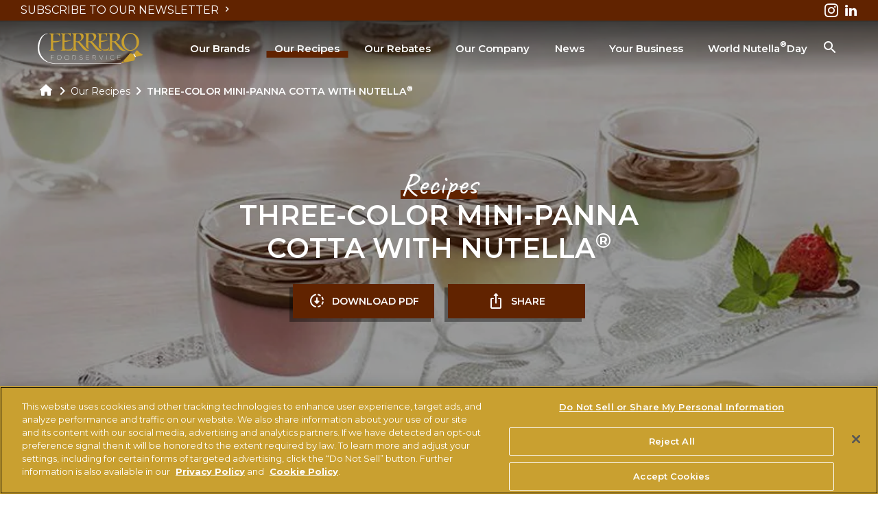

--- FILE ---
content_type: text/html
request_url: https://www.ferrerofoodservice.com/us/en/our-recipes/three-color-mini-panna-cotta
body_size: 7072
content:
<!DOCTYPE html>
<html lang="en-US" dir="ltr" prefix="og: https://ogp.me/ns#">
  <head>
    <meta charset="utf-8" />
<meta name="description" content="Ferrero Food Service uses its expertise to provide you with the best recipe for THREE-COLOR MINI-PANNA COTTA WITH NUTELLA%sup®%/sup with Nutella : Ingredients, procedure and prep time." />
<meta http-equiv="content-language" content="en" />
<link rel="canonical" href="https://www.ferrerofoodservice.com/us/en/our-recipes/three-color-mini-panna-cotta" />
<meta property="og:site_name" content="Ferrero Food Service" />
<meta property="og:type" content="recipe" />
<meta property="og:title" content="Three-color mini-panna cotta with Nutella® - Ferrero Food Service" />
<meta property="og:description" content="Ferrero Food Service uses its expertise to provide you with the best recipe for THREE-COLOR MINI-PANNA COTTA WITH NUTELLA%sup®%/sup with Nutella : Ingredients, procedure and prep time." />
<meta name="twitter:card" content="summary_large_image" />
<meta name="twitter:description" content="Three-color mini-panna cotta with Nutella®" />
<meta name="twitter:title" content="Three-color mini-panna cotta with Nutella® - Ferrero Food Service" />
<link rel="alternate" hreflang="en-US" href="https://www.ferrerofoodservice.com/us/en/our-recipes/three-color-mini-panna-cotta" />
<meta name="MobileOptimized" content="width" />
<meta name="HandheldFriendly" content="true" />
<meta name="viewport" content="width=device-width, initial-scale=1.0" />
<style>div#sliding-popup, div#sliding-popup .eu-cookie-withdraw-banner, .eu-cookie-withdraw-tab {background: #0779bf} div#sliding-popup.eu-cookie-withdraw-wrapper { background: transparent; } #sliding-popup h1, #sliding-popup h2, #sliding-popup h3, #sliding-popup p, #sliding-popup label, #sliding-popup div, .eu-cookie-compliance-more-button, .eu-cookie-compliance-secondary-button, .eu-cookie-withdraw-tab { color: #ffffff;} .eu-cookie-withdraw-tab { border-color: #ffffff;}</style>
<script type="application/ld+json">{
    "@context": "https://schema.org",
    "@graph": [
        {
            "@type": "Organization",
            "@id": "https://www.ferrerofoodservice.com/us/en",
            "url": "https://www.ferrerofoodservice.com/us/en/",
            "sameAs": "https://www.instagram.com/ferrerofoodservice/",
            "name": "FERRERO FOODSERVICE USA",
            "contactPoint": {
                "@type": "ContactPoint",
                "telephone": "+1 (800) 408-1505",
                "contactType": "customer service"
            },
            "logo": {
                "@type": "ImageObject",
                "url": "https://www.ferrerofoodservice.com/us/brands/ferrerofoodservice/themes/custom/ferrerofoodservice_theme/logo.svg?t=1768590742"
            },
            "address": {
                "@type": "PostalAddress",
                "streetAddress": "7 Sylvan Way #4",
                "addressLocality": "Parsippany",
                "postalCode": "NJ 07054",
                "addressCountry": "United States"
            }
        }
    ]
}</script>
<meta property="og:image" content="https://www.ferrerofoodservice.com/us/brands/ferrerofoodservice20/themes/custom/ferrerofoodservice20_theme/assets/images/share.png?t=1768590742" />
<meta name="twitter:image" content="https://www.ferrerofoodservice.com/us/brands/ferrerofoodservice20/themes/custom/ferrerofoodservice20_theme/assets/images/share.png?t=1768590742" />
<script type="application/ld+json">{
    "@context": "https://schema.org/",
    "@graph": [
        {
            "@type": "Recipe",
            "name": "THREE-COLOR MINI-PANNA COTTA WITH NUTELLA®",
            "description": "Three-color mini-panna cotta with Nutella®",
            "datePublished": "2021-05-26",
            "image": "https://www.ferrerofoodservice.com/us/brands/ferrerofoodservice20/themes/custom/ferrerofoodservice20_theme/assets/images/share.png?t=1768590742",
            "author": {
                "@type": "Organization",
                "name": "Ferrero®"
            },
            "recipeCategory": "Parfait / Mousse",
            "totalTime": "PT30M",
            "recipeInstructions": [
                {
                    "@type": "HowToStep",
                    "text": "\u0026nbsp;\r\n\r\nHOW TO MAKE\r\n\r\nPut the cream in a pan, add the sugar and thickener and gently boil for a minute, stirring constantly.\r\n\r\nWhen the cream is just warm divide it into three parts.\r\n\r\nAdd the first part to the small glasses (approx. 1 ½ oz) and leave in the fridge for a couple of hours.\r\n\r\nStir in 4 tsp of mint syrup to the second, add to the small glasses and leave in the fridge for a couple of hours.\r\n\r\nStir in 4 tsp of strawberry syrup to the third, add to the small glasses and leave in the fridge for a couple of hours.\r\n\r\nJust before serving, decorate the top of the glasses with 1 tsp of Nutella using a piping bag.\r\n\r\nDecorate with the mint, strawberries and vanilla.\r\n"
                }
            ],
            "recipeIngredient": [
                [
                    "\r\nIngredients for 10 portions\r\n1 portion 3 glasses\r\n\r\n\u0026nbsp;\r\n\r\nINGREDIENTS\r\n\r\n\r\n\t5 ½ cups whipping cream\r\n\t½ cup Sugar\r\n\t1 ¼ oz thickener for desserts\r\n\t½ cup NUTELLA®\r\n\t4 tsp mint syrup\r\n\t4 tsp strawberry syrup\r\n\tMint, as required\r\n\tStrawberries, as required\r\n\t1 vanilla pod\r\n\r\n\r\n"
                ]
            ]
        },
        {
            "@type": "WebPage",
            "url": "https://www.ferrerofoodservice.com/us/en/our-recipes/three-color-mini-panna-cotta",
            "name": "Three-color mini-panna cotta with Nutella® - newferrerofoodservice.com",
            "description": "Three-color mini-panna cotta with Nutella®"
        },
        {
            "@type": "BreadcrumbList",
            "itemListElement": [
                {
                    "@type": "ListItem",
                    "position": 1,
                    "name": "Home",
                    "item": "https://www.ferrerofoodservice.com/us/en"
                },
                {
                    "@type": "ListItem",
                    "position": 2,
                    "name": "Our Recipes",
                    "item": "https://www.ferrerofoodservice.com/us/en/our-recipes"
                },
                {
                    "@type": "ListItem",
                    "position": 3,
                    "name": "THREE-COLOR MINI-PANNA COTTA WITH NUTELLA%sup®%/sup",
                    "item": "https://www.ferrerofoodservice.com/us/en/our-recipes/three-color-mini-panna-cotta"
                }
            ]
        }
    ]
}</script>
<link rel="icon" href="/us/brands/ferrerofoodservice20/themes/custom/ferrerofoodservice20_theme/favicon.ico" type="image/vnd.microsoft.icon" />
<script src="/us/sites/ferrerofoodservice20_us/files/google_tag/primary/google_tag.script.js?t=1768590742" defer></script>
<script>window.a2a_config=window.a2a_config||{};a2a_config.callbacks=[];a2a_config.overlays=[];a2a_config.templates={};</script>

    <title>THREE-COLOR MINI-PANNA COTTA WITH NUTELLA%sup®%/sup with Nutella recipe</title>
    <link rel="stylesheet" media="all" href="/us/sites/ferrerofoodservice20_us/files/css/css_TQ86fooDChuUsgfXbRf0abH-x_xEG0Uz0Kt5kxvXfwk.css?t=1768590742" />
<link rel="stylesheet" media="all" href="//cdnjs.cloudflare.com/ajax/libs/font-awesome/5.15.3/css/all.min.css?t=1768590742" />
<link rel="stylesheet" media="all" href="/us/sites/ferrerofoodservice20_us/files/css/css_HcqHFT0yLHEXSA6lXPQrZMb7OreKrqYgxvqtCUi9sa0.css?t=1768590742" />
<link rel="stylesheet" media="all" href="/us/sites/ferrerofoodservice20_us/files/css/css_wgBZUMvqH0k1ZLCV_Z4cy_8rUZpi8HgeXkdSUl285cA.css?t=1768590742" />
<link rel="stylesheet" media="all" href="https://fonts.googleapis.com/css2?family=Montserrat:wght@400;600;700&amp;display=swap" />
<link rel="stylesheet" media="all" href="https://fonts.googleapis.com/css2?family=Caveat&amp;family=Montserrat:wght@400;700&amp;display=swap" />
<link rel="stylesheet" media="all" href="/us/sites/ferrerofoodservice20_us/files/css/css_ynuMCZyyl2PZEk_KXnFJ16v3IbW8UPc7WzWm9Dr6X4A.css?t=1768590742" />

    
  </head>
  <body class="path-node page-node-type-recipe">
        <a href="#main-content" class="visually-hidden focusable skip-link">
      Skip to main content
    </a>
    <noscript><iframe src="https://www.googletagmanager.com/ns.html?id=GTM-T79S2RW" height="0" width="0" style="display:none;visibility:hidden"></iframe></noscript>
      <div class="dialog-off-canvas-main-canvas" data-off-canvas-main-canvas>
    <div class="ffs-main">


<header class="ffs-header " id="ffs-header">
  <div id="ffs-header-bg" class="ffs-header--bg"></div>
  <div class="container">

    <div class="ffs-header--content">

      <div id="block-site-branding" class="block-system-branding">
    
    
          <a class="site-logo" href="/us/en/" rel="home">
      <img src="/us/brands/ferrerofoodservice20/themes/custom/ferrerofoodservice20_theme/logo.svg?t=1768590742" alt="Home" />
    </a>
  </div>


      <div class="ffs-header--menus">

        <nav role="navigation" aria-labelledby="block-main-navigation-menu" id="block-main-navigation" class="menu-main">
  
  
               <ul class="menu-main--items menu-items" role="menubar" aria-label="Main navigation">
                                    <li class="menu-main--item menu-main--expanded">
                <a href="/us/en/brands" class="menu-main--link">Our Brands</a>
                                                      <button class="menu-main--sub-opener icon-arrow-down"></button>
                                  <div class="menu-main--sub">
                               <ul class="menu">
                                    <li class="item">
                <a href="/us/en/brands/nutella">Nutella<sup>®</sup></a>
                            </li>
                                <li class="item">
                <a href="/us/en/brands/butterfinger">Butterfinger<sup>®</sup></a>
                            </li>
                                <li class="item">
                <a href="/us/en/brands/babyruth">Baby Ruth<sup>®</sup></a>
                            </li>
                                <li class="item">
                <a href="/us/en/brands/crunch">CRUNCH<sup>®</sup></a>
                            </li>
                                <li class="item">
                <a href="/us/en/brands/keebler-cookies">Keebler<sup>®</sup> Cookies</a>
                            </li>
                                <li class="item">
                <a href="/us/en/brands/keebler-pie-crusts">Keebler<sup>®</sup> Pie Crusts</a>
                            </li>
                                <li class="item">
                <a href="/us/en/tic-tac">Tic Tac<sup>®</sup></a>
                            </li>
                                <li class="item">
                <a href="/us/en/murray-cookies/murray-cookies">Murray<sup>®</sup> Cookies</a>
                            </li>
                                <li class="item">
                <a href="/us/en/mothers-cookies/mothers-cookies">Mother's<sup>®</sup> Cookies</a>
                            </li>
            </ul>
 
                </div>
                            </li>
                                <li class="menu-main--item menu-main--expanded menu-main--active">
                <a href="/us/en/our-recipes" class="menu-main--link">Our Recipes</a>
                                                      <button class="menu-main--sub-opener icon-arrow-down"></button>
                                  <div class="menu-main--sub">
                               <ul class="menu">
                                    <li class="item">
                <a href="https://www.ferrerofoodservice.com/us/en/our-recipes/quickblend-strawberry-sundae-made-with-nutella" title="View our recipe of the month.">Recipe of the Month</a>
                            </li>
            </ul>
 
                </div>
                            </li>
                                <li class="menu-main--item">
                <a href="/us/en/product-rebates" class="menu-main--link">Our Rebates</a>
                            </li>
                                <li class="menu-main--item">
                <a href="/us/en/our-company" class="menu-main--link">Our Company</a>
                            </li>
                                <li class="menu-main--item">
                <a href="/us/en/news-archive" title="Read our latest news" class="menu-main--link">News</a>
                            </li>
                                <li class="menu-main--item menu-main--expanded">
                <a href="/us/en/your-business" class="menu-main--link">Your Business</a>
                                                      <button class="menu-main--sub-opener icon-arrow-down"></button>
                                  <div class="menu-main--sub">
                               <ul class="menu">
                                    <li class="item">
                <a href="/us/en/our-business/business-industry">Business & Industry</a>
                            </li>
                                <li class="item">
                <a href="/us/en/our-business/lodging">Lodging</a>
                            </li>
                                <li class="item">
                <a href="/us/en/our-business/healthcare">Healthcare</a>
                            </li>
                                <li class="item">
                <a href="/us/en/our-business/college-universities">Colleges & Universities</a>
                            </li>
                                <li class="item">
                <a href="/us/en/our-business/restaurant">Restaurant</a>
                            </li>
            </ul>
 
                </div>
                            </li>
                                <li class="menu-main--item">
                <a href="/us/en/world-nutella-day-0" title="Celebrate World Nutella® Day" class="menu-main--link">World Nutella<sup>®</sup> Day</a>
                            </li>
            </ul>
 


  </nav>


        <div class="ffs-header--top">
                    <a href="/us/en/signup/subscribe" class="subscribe_newsletter_desk">SUBSCRIBE TO OUR NEWSLETTER <span class="icon-dx"></span></a>
                    
          <div id="block-social-media-links" class="block-social-media-links">
    
    
            

<div class="block-social-media-links--items">
        <a class="block-social-media-links--icon" target="_blank" href="https://www.instagram.com/ferrerofoodservice"  >
        <i class="icon-instagram"></i>
      </a>
        <a class="block-social-media-links--icon" target="_blank" href="https://www.linkedin.com/company/ferrerofoodserviceusa/"  >
        <i class="icon-linkedin"></i>
      </a>
  </div>

    </div>

          
        </div>

      </div>

      
<button class="site-search--toggle icon-search"></button>
<div id="site_search" class="site-search" tabindex="-1">

  <div class="container site-search--container">

    <div class="row">

      <div class="col-md-10 offset-md-1">

        <div class="site-search--title">
          SEARCH
        </div>
        <form class="site-search--form">
            <div class="site-search--input-wrap">
              <input autocomplete="off" id="searchQuery" class="site-search--input">
              <button type="button" class="site-search--clear icon-x" id="clearSearch"></button>
            </div>
            <button class="site-search--submit button button--primary">Search</button>

        </form>

        <div id="search_content" class="site-search--content"></div>

      </div>

    </div>

  </div>

</div>


      <button class="ffs-header--burger icon-menu ffs-toggle-menu"></button>

    </div>

  </div>

</header>

  
  <nav role="navigation" class="breadcrumb">
    <div class="container">
      <ol class="breadcrumb--items">
                  <li>
                          <a href="/us/en/">
                <i class="icon-home"></i>
              </a>
                        <i class="icon-dx"></i>          </li>
                  <li>
                          <a href="/us/en/our-recipes/">
                Our Recipes
              </a>
                        <i class="icon-dx"></i>          </li>
                  <li>
                          <a href="/us/en/our-recipes/three-color-mini-panna-cotta/">
                THREE-COLOR MINI-PANNA COTTA WITH NUTELLA<sup>®</sup>
              </a>
                                  </li>
              </ol>
    </div>
  </nav>



<div data-drupal-messages-fallback class="hidden"></div><article class="node-recipe node-recipe-full">
  
  

  

    
    <div class="node-recipe-full--media-image">
        
  

<div  class="node-recipe-full--image image">
                          <picture>
                                <!--[if IE 9]><video style="display: none;"><![endif]-->
                            <source media="all" type="image/jpeg" sizes="100vw" width="750" height="370" data-srcset="/us/sites/ferrerofoodservice20_us/files/styles/width_750/public/2019-05/19802869.jpeg?t=1768590742 750w, /us/sites/ferrerofoodservice20_us/files/styles/width_2880/public/2019-05/19802869.jpeg?t=1768590742 810w"/>
                        <!--[if IE 9]></video><![endif]-->
                        <img loading="eager" class="lazyload blur-up" src="/us/sites/ferrerofoodservice20_us/files/styles/width_1440/public/2019-05/19802869.jpeg?t=1768590742" alt="THREE-COLOR MINI-PANNA COTTA WITH NUTELLA&lt;sup&gt;®&lt;/sup&gt;" />

    </picture>
        <img class="tmpstaticimg" alt="" src="/us/sites/ferrerofoodservice20_us/files/styles/width_750/public/2019-05/19802869.jpeg?t=1768590742" style="display: none;" data-src="/us/sites/ferrerofoodservice20_us/files/styles/width_750/public/2019-05/19802869.jpeg?t=1768590742" >
        <img class="tmpstaticimg" alt="" src="/us/sites/ferrerofoodservice20_us/files/styles/width_2880/public/2019-05/19802869.jpeg?t=1768590742" style="display: none;" data-src="/us/sites/ferrerofoodservice20_us/files/styles/width_2880/public/2019-05/19802869.jpeg?t=1768590742" >
    



        </div>

        <div class="node-recipe-full--media-info">
            <div class="node-recipe-full--media-caption"><span>Recipes</span></div>
            
  

    <h1  class="node-recipe-full--title title">
                  THREE-COLOR MINI-PANNA COTTA WITH NUTELLA<sup>®</sup>
            </h1>


            <div class="node-recipe-full--links">
              <a download="" class="button button--primary" href="/us/en/recipe-pdf-generation/99.pdf" title="THREE-COLOR MINI-PANNA COTTA WITH NUTELLA%sup®%/sup"><i class="icon-download"></i>DOWNLOAD PDF</a>
              <button class="button button--primary toggle-share"><i class="icon-share"></i>SHARE</button>
            </div>

        </div>
        <span class="visual-arrow icon-arrow-down"></span>
    </div>

    <div class="node-recipe-full--content">
        <div class="container">

            <div class="row node-recipe-full--recipe-content">
                <div class="col-lg-3 node-recipe-full--text-ingredients">
                    <h2 class="node-recipe-full--ingredients-main-title">
                        Discover our product
                    </h2>

                    <div class="node-recipe-full--ingredients-info">
                        <div class="node-recipe-full--product">
                            
                            
                        </div>
                        <div class="node-recipe-full--ingredients">
                            
                            
  

<div  class="node-recipe-full--description description">
                <p><strong>Ingredients for 10 portions</strong><br><br>
<strong>1 portion 3 glasses</strong></p>
<p>&nbsp;</p>
<p><strong>INGREDIENTS</strong></p>
<ul>
<li>5 ½ cups whipping cream</li>
<li>½ cup Sugar</li>
<li>1 ¼ oz thickener for desserts</li>
<li>½ cup NUTELLA®</li>
<li>4 tsp mint syrup</li>
<li>4 tsp strawberry syrup</li>
<li>Mint, as required</li>
<li>Strawberries, as required</li>
<li>1 vanilla pod</li>
</ul>

        </div>

                            
                            
                        </div>
                    </div>
                </div>
                <div class="col-lg-7 offset-lg-1 node-recipe-full--text-recipe-top">
                    <div class="node-recipe-full--top">
                        <div class="node-recipe-full--info">
                            <div class="node-recipe-full--info-list">
                                
  

<div  class="node-recipe-full--recipe-category recipe-category">
                Parfait / Mousse
        </div>

                                
                                
  

<div  class="node-recipe-full--recipe-daypart recipe-daypart">
                Dessert
        </div>

                                
  

<div  class="node-recipe-full--recipe-occasion recipe-occasion">
                All year round
            Banqueting
        </div>

                            </div>
                        </div>
                        <div class="node-recipe-full--characteristics">
                            
  

<div  class="node-recipe-full--recipe-difficulty recipe-difficulty">
                Easy
        </div>

                            
  

<div  class="node-recipe-full--recipe-prep-time recipe-prep-time">
                30 min
        </div>

                            
  

<div  class="node-recipe-full--recipe-cost recipe-cost">
                <span class="recipe-cost-icon icon-cost active"></span>
        <span class="recipe-cost-icon icon-cost "></span>
        <span class="recipe-cost-icon icon-cost "></span>
    </div>

                        </div>
                    </div>
                </div>
                <div class="col-lg-7 offset-lg-1 node-recipe-full--text-recipe">

                    <div class="node-recipe-full--text">
                        
                        
  

<div  class="node-recipe-full--basic-page-body basic-page-body">
                <p>&nbsp;</p>
<p><strong>HOW TO MAKE</strong></p>
<p>Put the cream in a pan, add the sugar and thickener and gently boil for a minute, stirring constantly.</p>
<p>When the cream is just warm divide it into three parts.</p>
<p>Add the first part to the small glasses (approx. 1 ½ oz) and leave in the fridge for a couple of hours.</p>
<p>Stir in 4 tsp of mint syrup to the second, add to the small glasses and leave in the fridge for a couple of hours.</p>
<p>Stir in 4 tsp of strawberry syrup to the third, add to the small glasses and leave in the fridge for a couple of hours.</p>
<p>Just before serving, decorate the top of the glasses with 1 tsp of Nutella using a piping bag.</p>
<p>Decorate with the mint, strawberries and vanilla.</p>

        </div>

                        
                    </div>
                </div>
                <div class="col-lg-10 offset-lg-1 node-recipe-full--disclaimer">
                    
                </div>
            </div>
            <div class="node-recipe-full--bottom-related">
                <div class="node-recipe-full--related-caption">You may</div>
                <div class="node-recipe-full--related-title">Also like</div>
                
  

<div  class="row node-recipe-full--related-content related-content">
                <article class="node-recipe node-recipe-teaser">
  
  

    
  <div class="node-recipe-teaser--content">
    <div class="node-recipe-teaser--share"><i class="icon-share"></i></div>
    <a class="node-recipe-teaser--inner" href="/us/en/our-recipes/crepe-brochettes-nutella-fruit">
      <div class="node-recipe-teaser--top">
        
  

<div  class="node-recipe-teaser--image image">
                          <picture>
                                <!--[if IE 9]><video style="display: none;"><![endif]-->
                            <source media="all" type="image/jpeg" sizes="100vw" width="750" height="370" data-srcset="/us/sites/ferrerofoodservice20_us/files/styles/width_375/public/2019-05/19802672.jpeg?t=1768590742 375w, /us/sites/ferrerofoodservice20_us/files/styles/width_540/public/2019-05/19802672.jpeg?t=1768590742 540w, /us/sites/ferrerofoodservice20_us/files/styles/width_750/public/2019-05/19802672.jpeg?t=1768590742 750w, /us/sites/ferrerofoodservice20_us/files/styles/width_1080/public/2019-05/19802672.jpeg?t=1768590742 810w"/>
                        <!--[if IE 9]></video><![endif]-->
                        <img class="lazyload blur-up" src="/us/sites/ferrerofoodservice20_us/files/styles/width_375/public/2019-05/19802672.jpeg?t=1768590742" alt="CREPE BROCHETTES WITH NUTELLA&lt;sup&gt;®&lt;/sup&gt; AND FRUIT" />

    </picture>
        <img class="tmpstaticimg" alt="" src="/us/sites/ferrerofoodservice20_us/files/styles/width_375/public/2019-05/19802672.jpeg?t=1768590742" style="display: none;" data-src="/us/sites/ferrerofoodservice20_us/files/styles/width_375/public/2019-05/19802672.jpeg?t=1768590742" >
        <img class="tmpstaticimg" alt="" src="/us/sites/ferrerofoodservice20_us/files/styles/width_540/public/2019-05/19802672.jpeg?t=1768590742" style="display: none;" data-src="/us/sites/ferrerofoodservice20_us/files/styles/width_540/public/2019-05/19802672.jpeg?t=1768590742" >
        <img class="tmpstaticimg" alt="" src="/us/sites/ferrerofoodservice20_us/files/styles/width_750/public/2019-05/19802672.jpeg?t=1768590742" style="display: none;" data-src="/us/sites/ferrerofoodservice20_us/files/styles/width_750/public/2019-05/19802672.jpeg?t=1768590742" >
        <img class="tmpstaticimg" alt="" src="/us/sites/ferrerofoodservice20_us/files/styles/width_1080/public/2019-05/19802672.jpeg?t=1768590742" style="display: none;" data-src="/us/sites/ferrerofoodservice20_us/files/styles/width_1080/public/2019-05/19802672.jpeg?t=1768590742" >
    



        </div>


        
  

<div  class="node-recipe-teaser--recipe-diet recipe-diet">
                <i class=""></i>

        </div>


        <div class="node-recipe-teaser--ffs">
          <img src="/us/brands/ferrerofoodservice20/themes/custom/ferrerofoodservice20_theme/logo.svg?t=1768590742" alt="">
        </div>
      </div>

      <h2>
        
  

    <div  class="node-recipe-teaser--title title">
                  CREPE BROCHETTES WITH NUTELLA<sup>®</sup> AND FRUIT
            </div>

      </h2>
      <div class="node-recipe-teaser--tags">

        
  

<div  class="node-recipe-teaser--recipe-difficulty recipe-difficulty">
                Easy
        </div>

        
  

<div  class="node-recipe-teaser--recipe-prep-time recipe-prep-time">
                40 min
        </div>


      </div>
    </a>

  </div>

</article>

        </div>

                            </div>
        </div>
    </div>


  <div class="add-to-any-modal" id="addToAnyModal"><div class="back-drop"></div><div class="container"><div class="add-to-any-modal--inner"><button class="add-to-any-modal--close toggle-share"><i class="icon-x"></i></button><div class="add-to-any-modal--title">SHARE</div><div class="a2a_kit a2a_kit_size_32 addtoany_list" data-a2a-url="https://www.ferrerofoodservice.com/us/en/our-recipes/three-color-mini-panna-cotta"
             data-a2a-title="THREE-COLOR MINI-PANNA COTTA WITH NUTELLA%sup®%/sup"><a class="a2a_button_facebook"></a><a class="a2a_button_twitter"></a><a class="a2a_button_pinterest"></a><a class="a2a_button_whatsapp"></a><a class="a2a_button_linkedin"></a><a class="a2a_button_email"></a></div></div></div></div>


</article>




<footer class="ffs-footer">
  <div class="container">
    <div class="row">
      <div class="col-md-10 offset-md-1 ffs-footer--content">

        <div class="ffs-footer--logo">
  <img src="/us/brands/ferrerofoodservice20/themes/custom/ferrerofoodservice20_theme/logo.svg?t=1768590742" alt="Home" />

</div>
<nav role="navigation" aria-labelledby="block-footerservicemenu-menu" id="block-footerservicemenu" class="menu-footer-service">
  
  
               <ul class="menu-footer-service--items menu-items" role="menubar" aria-label="Main navigation">
                                    <li class="menu-footer-service--item">
                <a href="/us/en/contact-us" class="menu-footer-service--link">CONTACT US</a>
                            </li>
                                <li class="menu-footer-service--item">
                <a href="/us/en/change-country" rel="change-country change-country change-country" class="change-country menu-footer-service--link">CHANGE COUNTRY</a>
                            </li>
            </ul>
 


  </nav>
<nav role="navigation" aria-labelledby="block-footer-secondary-menu-menu" id="block-footer-secondary-menu" class="menu-footer-secondary">
  
  
               <ul class="menu-footer-secondary--items menu-items" role="menubar" aria-label="Main navigation">
                                    <li class="menu-footer-secondary--item">
                <a href="https://www.ferrerousa.com/" target="_blank" class="menu-footer-secondary--link">Ferrerousa.com</a>
                            </li>
                                <li class="menu-footer-secondary--item">
                <a href="https://www.ferrerocareers.com/int/en/" target="_blank" class="menu-footer-secondary--link">Ferrero Careers</a>
                            </li>
                                <li class="menu-footer-secondary--item">
                <a href="https://www.linkedin.com/company/ferrerofoodserviceusa/" target="_blank" class="menu-footer-secondary--link">Ferrero Linkedin</a>
                            </li>
                                <li class="menu-footer-secondary--item">
                <a href="https://www.nutella.com/en/us" target="_blank" class="menu-footer-secondary--link">Nutella.com</a>
                            </li>
            </ul>
 


  </nav>
<nav role="navigation" aria-labelledby="block-footer-menu" id="block-footer" class="menu-footer">
  
  
               <ul class="menu-footer--items menu-items" role="menubar" aria-label="Main navigation">
                                    <li class="menu-footer--item">
                <a href="/us/en/terms-of-use" class="menu-footer--link">TERMS OF USE</a>
                            </li>
                                <li class="menu-footer--item">
                <a href="/us/en/privacy-policy" class="menu-footer--link">PRIVACY POLICY</a>
                            </li>
                                <li class="menu-footer--item">
                <a href="/us/en/cookie-policy" class="menu-footer--link">COOKIE POLICY</a>
                            </li>
                                <li class="menu-footer--item">
                <a href="/us/en/tech-requirement" class="menu-footer--link">TECHNICAL REQUIREMENTS</a>
                            </li>
            </ul>
 


  </nav>
<div id="block-ferrerofootercopyright" class="block-ferrerofoodservice-site-copyright">
    
    
            <div class="block block-block-content">
      <p>© FERRERO 2026, ALL RIGHTS RESERVED</p>

  </div>

    </div>

      </div>
    </div>
  </div>
</footer>


</div>

  </div>

    
    <script type="application/json" data-drupal-selector="drupal-settings-json">{"path":{"baseUrl":"\/us\/","pathPrefix":"en\/","currentPath":"node\/99","currentPathIsAdmin":false,"isFront":false,"currentLanguage":"en"},"pluralDelimiter":"\u0003","suppressDeprecationErrors":true,"eu_cookie_compliance":{"cookie_policy_version":"1.0.0","popup_enabled":false,"popup_agreed_enabled":false,"popup_hide_agreed":false,"popup_clicking_confirmation":false,"popup_scrolling_confirmation":false,"popup_html_info":false,"use_mobile_message":false,"mobile_popup_html_info":false,"mobile_breakpoint":768,"popup_html_agreed":false,"popup_use_bare_css":false,"popup_height":"auto","popup_width":"100%","popup_delay":1000,"popup_link":"\/us\/us\/en\/privacy-policy","popup_link_new_window":true,"popup_position":false,"fixed_top_position":true,"popup_language":"en","store_consent":false,"better_support_for_screen_readers":false,"cookie_name":"","reload_page":false,"domain":"","domain_all_sites":false,"popup_eu_only":false,"popup_eu_only_js":false,"cookie_lifetime":100,"cookie_session":0,"set_cookie_session_zero_on_disagree":0,"disagree_do_not_show_popup":false,"method":"opt_in","automatic_cookies_removal":false,"allowed_cookies":"","withdraw_markup":"\u003Cbutton type=\u0022button\u0022 class=\u0022eu-cookie-withdraw-tab\u0022\u003EPrivacy settings\u003C\/button\u003E\n\u003Cdiv aria-labelledby=\u0022popup-text\u0022 class=\u0022eu-cookie-withdraw-banner\u0022\u003E\n  \u003Cdiv class=\u0022popup-content info eu-cookie-compliance-content\u0022\u003E\n    \u003Cdiv id=\u0022popup-text\u0022 class=\u0022eu-cookie-compliance-message\u0022 role=\u0022document\u0022\u003E\n      \u003Ch2\u003EWe use cookies on this site to enhance your user experience\u003C\/h2\u003E\n\u003Cp\u003EYou have given your consent for us to set cookies.\u003C\/p\u003E\n\n    \u003C\/div\u003E\n    \u003Cdiv id=\u0022popup-buttons\u0022 class=\u0022eu-cookie-compliance-buttons\u0022\u003E\n      \u003Cbutton type=\u0022button\u0022 class=\u0022eu-cookie-withdraw-button \u0022\u003EWithdraw consent\u003C\/button\u003E\n    \u003C\/div\u003E\n  \u003C\/div\u003E\n\u003C\/div\u003E","withdraw_enabled":false,"reload_options":0,"reload_routes_list":"","withdraw_button_on_info_popup":false,"cookie_categories":[],"cookie_categories_details":[],"enable_save_preferences_button":true,"cookie_value_disagreed":"0","cookie_value_agreed_show_thank_you":"1","cookie_value_agreed":"2","containing_element":"body","settings_tab_enabled":false,"olivero_primary_button_classes":"","olivero_secondary_button_classes":"","close_button_action":"close_banner","open_by_default":false,"modules_allow_popup":true,"hide_the_banner":false,"geoip_match":true},"search":{"elasticsearch_url":"\/api\/us\/search\/_search"},"user":{"uid":0,"permissionsHash":"a2970202d0248acc366ec547845b41edd6e4fa1073959274b3c0d7fe2613c8a0"}}</script>
<script src="/us/sites/ferrerofoodservice20_us/files/js/js_3vHu2_JZ8bAOdJ0IqFJUNhqBei96hB2pmHtZxf7_t0Q.js?t=1768590742"></script>
<script src="https://static.addtoany.com/menu/page.js?t=1768590742" async></script>
<script src="/us/sites/ferrerofoodservice20_us/files/js/js_hdqbHuw2k77EfeLFPU9HTszdgNE21YAzo3Z7zfgE41Y.js?t=1768590742"></script>
<script src="/us/modules/contrib/eu_cookie_compliance/js/eu_cookie_compliance.min.js?t=1768590742" defer></script>
<script src="/us/sites/ferrerofoodservice20_us/files/js/js_ZKdYqYi_03Fa_udsLb5TIHHCZzJPZFHX4IqKtfc-vOs.js?t=1768590742"></script>

  </body>
</html>


--- FILE ---
content_type: text/css
request_url: https://www.ferrerofoodservice.com/us/sites/ferrerofoodservice20_us/files/css/css_ynuMCZyyl2PZEk_KXnFJ16v3IbW8UPc7WzWm9Dr6X4A.css?t=1768590742
body_size: 9419
content:
/* @license GPL-2.0-or-later https://www.drupal.org/licensing/faq */
@font-face{font-family:'ffsicon';src:url(/us/brands/ferrerofoodservice20/themes/custom/ferrerofoodservice20_theme/assets/fonts/ffsicon/fonts/ffsicon.ttf?t=1768590742) format('truetype'),url(/us/brands/ferrerofoodservice20/themes/custom/ferrerofoodservice20_theme/assets/fonts/ffsicon/fonts/ffsicon.woff?t=1768590742) format('woff'),url(/us/brands/ferrerofoodservice20/themes/custom/ferrerofoodservice20_theme/assets/fonts/ffsicon/fonts/ffsicon.svg?t=1768590742) format('svg');font-weight:normal;font-style:normal;font-display:block;}[class^="icon-"],[class*=" icon-"]{font-family:'ffsicon' !important;speak:never;font-style:normal;font-weight:normal;font-variant:normal;text-transform:none;line-height:1;-webkit-font-smoothing:antialiased;-moz-osx-font-smoothing:grayscale;}.icon-youtube:before{content:"\e921";}.icon-youtube_channel:before{content:"\e921";}.icon-linkedin:before{content:"\e922";}.icon-share-mail:before{content:"\e91c";}.icon-share-pinterest:before{content:"\e91d";}.icon-share-whatsapp:before{content:"\e91e";}.icon-share-twitter:before{content:"\e91f";}.icon-share-facebook:before{content:"\e920";}.icon-home:before{content:"\e91b";}.icon-dx:before{content:"\e91a";}.icon-arrow-round-dx:before{content:"\e918";}.icon-arrow-round-sx:before{content:"\e919";}.icon-globe:before{content:"\e917";}.icon-pin:before{content:"\e916";}.icon-gluten-free:before{content:"\e914";}.icon-veg:before{content:"\e915";}.icon-filter:before{content:"\e911";}.icon-external:before{content:"\e912";}.icon-cost:before{content:"\e913";}.icon-cart:before{content:"\e90f";}.icon-share:before{content:"\e910";}.icon-x:before{content:"\e90e";}.icon-dropdown:before{content:"\e90d";}.icon-clock:before{content:"\e90c";}.icon-close:before{content:"\e908";}.icon-arrow-dx:before{content:"\e909";}.icon-arrow-sx:before{content:"\e90a";}.icon-download:before{content:"\e90b";}.icon-minus:before{content:"\e906";}.icon-plus:before{content:"\e907";}.icon-menu:before{content:"\e905";}.icon-arrow-down:before{content:"\e903";}.icon-search:before{content:"\e904";}.icon-facebook:before{content:"\e900";}.icon-instagram:before{content:"\e901";}.icon-twitter:before{content:"\e902";}
:root{--brown:#612300;--black:#000;--white:#FFF;--gold:#C9A02F;--light-gray:#F9F9F9;--gray:#D7D7D7;--gray-medium:#EAEAEA;--font-sans-serif:"Montserrat",sans-serif;--font-monospace:SFMono-Regular,Menlo,Monaco,Consolas,"Liberation Mono","Courier New",monospace;--font-handwrite:"Caveat",cursive;--gradient:linear-gradient(180deg,rgba(255,255,255,0.15),rgba(255,255,255,0));--root-font-size:16px;--body-font-size:1rem;--body-text-align:inherit;--body-font-family:Montserrat,sans-serif;--body-font-weight:400;--body-line-height:1.3;--body-color:#000;--body-bg:#fff;--link-color:#000;--link-hover-color:#612300;--code-color:#d63384;--highlight-bg:#fff3cd;}*,*::before,*::after{box-sizing:border-box;}:root{font-size:var(--root-font-size);}@media (prefers-reduced-motion:no-preference){:root{scroll-behavior:smooth;}}body{margin:0;font-family:var(--body-font-family);font-size:var(--body-font-size);font-weight:var(--body-font-weight);line-height:var(--body-line-height);color:var(--body-color);text-align:var(--body-text-align);background-color:var(--body-bg);-webkit-text-size-adjust:100%;-webkit-tap-highlight-color:rgba(0,0,0,0);}hr{margin:1rem 0;color:inherit;border:0;border-top:1px solid;opacity:0.25;}h1,h2,h3,h4,h5,h6{margin-top:0;margin-bottom:0.5rem;font-weight:500;line-height:1.2;}h1{font-size:calc(1.375rem + 1.5vw);}@media (min-width:1200px){h1{font-size:2.5rem;}}h2{font-size:calc(1.325rem + 0.9vw);}@media (min-width:1200px){h2{font-size:2rem;}}h3{font-size:calc(1.3rem + 0.6vw);}@media (min-width:1200px){h3{font-size:1.75rem;}}h4{font-size:calc(1.275rem + 0.3vw);}@media (min-width:1200px){h4{font-size:1.5rem;}}h5{font-size:1.25rem;}h6{font-size:1rem;}p{margin-top:0;margin-bottom:1rem;}abbr[title]{text-decoration:underline dotted;cursor:help;text-decoration-skip-ink:none;}address{margin-bottom:1rem;font-style:normal;line-height:inherit;}ol,ul{padding-left:2rem;}ol,ul,dl{margin-top:0;margin-bottom:1rem;}ol ol,ul ul,ol ul,ul ol{margin-bottom:0;}dt{font-weight:700;}dd{margin-bottom:.5rem;margin-left:0;}blockquote{margin:0 0 1rem;}b,strong{font-weight:bolder;}small{font-size:0.875em;}mark{padding:0.1875em;background-color:var(--highlight-bg);}sub,sup{position:relative;font-size:0.75em;line-height:0;vertical-align:baseline;}sub{bottom:-.25em;}sup{top:-.5em;}a{color:var(--link-color);text-decoration:none;}a:hover{color:var(--link-hover-color);}a:not([href]):not([class]),a:not([href]):not([class]):hover{color:inherit;text-decoration:none;}pre,code,kbd,samp{font-family:var(--bs-font-monospace);font-size:1em;}pre{display:block;margin-top:0;margin-bottom:1rem;overflow:auto;font-size:0.875em;}pre code{font-size:inherit;color:inherit;word-break:normal;}code{font-size:0.875em;color:var(--code-color);word-wrap:break-word;}a > code{color:inherit;}kbd{padding:0.1875rem 0.375rem;font-size:0.875em;color:var(--bs-body-bg);background-color:var(--bs-body-color);border-radius:0.25rem;}kbd kbd{padding:0;font-size:1em;}figure{margin:0 0 1rem;}img,svg{vertical-align:middle;}table{caption-side:bottom;border-collapse:collapse;}caption{padding-top:0.5rem;padding-bottom:0.5rem;color:#6c757d;text-align:left;}th{text-align:inherit;text-align:-webkit-match-parent;}thead,tbody,tfoot,tr,td,th{border-color:inherit;border-style:solid;border-width:0;}label{display:inline-block;}button{border-radius:0;}button:focus:not(:focus-visible){outline:0;}input,button,select,optgroup,textarea{margin:0;font-family:inherit;font-size:inherit;line-height:inherit;}button,select{text-transform:none;}[role="button"]{cursor:pointer;}select{word-wrap:normal;}select:disabled{opacity:1;}[list]:not([type="date"]):not([type="datetime-local"]):not([type="month"]):not([type="week"]):not([type="time"])::-webkit-calendar-picker-indicator{display:none !important;}button,[type="button"],[type="reset"],[type="submit"]{-webkit-appearance:button;}button:not(:disabled),[type="button"]:not(:disabled),[type="reset"]:not(:disabled),[type="submit"]:not(:disabled){cursor:pointer;}::-moz-focus-inner{padding:0;border-style:none;}textarea{resize:vertical;}fieldset{min-width:0;padding:0;margin:0;border:0;}legend{float:left;width:100%;padding:0;margin-bottom:0.5rem;font-size:calc(1.275rem + 0.3vw);line-height:inherit;}@media (min-width:1200px){legend{font-size:1.5rem;}}legend + *{clear:left;}::-webkit-datetime-edit-fields-wrapper,::-webkit-datetime-edit-text,::-webkit-datetime-edit-minute,::-webkit-datetime-edit-hour-field,::-webkit-datetime-edit-day-field,::-webkit-datetime-edit-month-field,::-webkit-datetime-edit-year-field{padding:0;}::-webkit-inner-spin-button{height:auto;}[type="search"]{outline-offset:-2px;-webkit-appearance:textfield;}::-webkit-search-decoration{-webkit-appearance:none;}::-webkit-color-swatch-wrapper{padding:0;}::file-selector-button{font:inherit;-webkit-appearance:button;}output{display:inline-block;}iframe{border:0;}summary{display:list-item;cursor:pointer;}progress{vertical-align:baseline;}[hidden]{display:none !important;}.row{--gutter-x:1.88rem;--gutter-y:0;display:-ms-flexbox;display:flex;-ms-flex-wrap:wrap;flex-wrap:wrap;margin-top:calc(-1 * var(--gutter-y));margin-right:calc(-.5 * var(--gutter-x));margin-left:calc(-.5 * var(--gutter-x));}.row > *{-ms-flex-negative:0;flex-shrink:0;width:100%;max-width:100%;padding-right:calc(var(--gutter-x) * .5);padding-left:calc(var(--gutter-x) * .5);margin-top:var(--gutter-y);}.col{-ms-flex:1 0 0%;flex:1 0 0%;}.row-cols-auto > *{-ms-flex:0 0 auto;flex:0 0 auto;width:auto;}.row-cols-1 > *{-ms-flex:0 0 auto;flex:0 0 auto;width:100%;}.row-cols-2 > *{-ms-flex:0 0 auto;flex:0 0 auto;width:50%;}.row-cols-3 > *{-ms-flex:0 0 auto;flex:0 0 auto;width:33.3333333333%;}.row-cols-4 > *{-ms-flex:0 0 auto;flex:0 0 auto;width:25%;}.row-cols-5 > *{-ms-flex:0 0 auto;flex:0 0 auto;width:20%;}.row-cols-6 > *{-ms-flex:0 0 auto;flex:0 0 auto;width:16.6666666667%;}.col-auto{-ms-flex:0 0 auto;flex:0 0 auto;width:auto;}.col-1{-ms-flex:0 0 auto;flex:0 0 auto;width:8.33333333%;}.col-2{-ms-flex:0 0 auto;flex:0 0 auto;width:16.66666667%;}.col-3{-ms-flex:0 0 auto;flex:0 0 auto;width:25%;}.col-4{-ms-flex:0 0 auto;flex:0 0 auto;width:33.33333333%;}.col-5{-ms-flex:0 0 auto;flex:0 0 auto;width:41.66666667%;}.col-6{-ms-flex:0 0 auto;flex:0 0 auto;width:50%;}.col-7{-ms-flex:0 0 auto;flex:0 0 auto;width:58.33333333%;}.col-8{-ms-flex:0 0 auto;flex:0 0 auto;width:66.66666667%;}.col-9{-ms-flex:0 0 auto;flex:0 0 auto;width:75%;}.col-10{-ms-flex:0 0 auto;flex:0 0 auto;width:83.33333333%;}.col-11{-ms-flex:0 0 auto;flex:0 0 auto;width:91.66666667%;}.col-12{-ms-flex:0 0 auto;flex:0 0 auto;width:100%;}.offset-1{margin-left:8.33333333%;}.offset-2{margin-left:16.66666667%;}.offset-3{margin-left:25%;}.offset-4{margin-left:33.33333333%;}.offset-5{margin-left:41.66666667%;}.offset-6{margin-left:50%;}.offset-7{margin-left:58.33333333%;}.offset-8{margin-left:66.66666667%;}.offset-9{margin-left:75%;}.offset-10{margin-left:83.33333333%;}.offset-11{margin-left:91.66666667%;}.g-0,.gx-0{--gutter-x:0;}.g-0,.gy-0{--gutter-y:0;}.g-1,.gx-1{--gutter-x:0.25rem;}.g-1,.gy-1{--gutter-y:0.25rem;}.g-2,.gx-2{--gutter-x:0.5rem;}.g-2,.gy-2{--gutter-y:0.5rem;}.g-3,.gx-3{--gutter-x:1rem;}.g-3,.gy-3{--gutter-y:1rem;}.g-4,.gx-4{--gutter-x:1.5rem;}.g-4,.gy-4{--gutter-y:1.5rem;}.g-5,.gx-5{--gutter-x:3rem;}.g-5,.gy-5{--gutter-y:3rem;}@media (min-width:576px){.col-sm{-ms-flex:1 0 0%;flex:1 0 0%;}.row-cols-sm-auto > *{-ms-flex:0 0 auto;flex:0 0 auto;width:auto;}.row-cols-sm-1 > *{-ms-flex:0 0 auto;flex:0 0 auto;width:100%;}.row-cols-sm-2 > *{-ms-flex:0 0 auto;flex:0 0 auto;width:50%;}.row-cols-sm-3 > *{-ms-flex:0 0 auto;flex:0 0 auto;width:33.3333333333%;}.row-cols-sm-4 > *{-ms-flex:0 0 auto;flex:0 0 auto;width:25%;}.row-cols-sm-5 > *{-ms-flex:0 0 auto;flex:0 0 auto;width:20%;}.row-cols-sm-6 > *{-ms-flex:0 0 auto;flex:0 0 auto;width:16.6666666667%;}.col-sm-auto{-ms-flex:0 0 auto;flex:0 0 auto;width:auto;}.col-sm-1{-ms-flex:0 0 auto;flex:0 0 auto;width:8.33333333%;}.col-sm-2{-ms-flex:0 0 auto;flex:0 0 auto;width:16.66666667%;}.col-sm-3{-ms-flex:0 0 auto;flex:0 0 auto;width:25%;}.col-sm-4{-ms-flex:0 0 auto;flex:0 0 auto;width:33.33333333%;}.col-sm-5{-ms-flex:0 0 auto;flex:0 0 auto;width:41.66666667%;}.col-sm-6{-ms-flex:0 0 auto;flex:0 0 auto;width:50%;}.col-sm-7{-ms-flex:0 0 auto;flex:0 0 auto;width:58.33333333%;}.col-sm-8{-ms-flex:0 0 auto;flex:0 0 auto;width:66.66666667%;}.col-sm-9{-ms-flex:0 0 auto;flex:0 0 auto;width:75%;}.col-sm-10{-ms-flex:0 0 auto;flex:0 0 auto;width:83.33333333%;}.col-sm-11{-ms-flex:0 0 auto;flex:0 0 auto;width:91.66666667%;}.col-sm-12{-ms-flex:0 0 auto;flex:0 0 auto;width:100%;}.offset-sm-0{margin-left:0;}.offset-sm-1{margin-left:8.33333333%;}.offset-sm-2{margin-left:16.66666667%;}.offset-sm-3{margin-left:25%;}.offset-sm-4{margin-left:33.33333333%;}.offset-sm-5{margin-left:41.66666667%;}.offset-sm-6{margin-left:50%;}.offset-sm-7{margin-left:58.33333333%;}.offset-sm-8{margin-left:66.66666667%;}.offset-sm-9{margin-left:75%;}.offset-sm-10{margin-left:83.33333333%;}.offset-sm-11{margin-left:91.66666667%;}.g-sm-0,.gx-sm-0{--gutter-x:0;}.g-sm-0,.gy-sm-0{--gutter-y:0;}.g-sm-1,.gx-sm-1{--gutter-x:0.25rem;}.g-sm-1,.gy-sm-1{--gutter-y:0.25rem;}.g-sm-2,.gx-sm-2{--gutter-x:0.5rem;}.g-sm-2,.gy-sm-2{--gutter-y:0.5rem;}.g-sm-3,.gx-sm-3{--gutter-x:1rem;}.g-sm-3,.gy-sm-3{--gutter-y:1rem;}.g-sm-4,.gx-sm-4{--gutter-x:1.5rem;}.g-sm-4,.gy-sm-4{--gutter-y:1.5rem;}.g-sm-5,.gx-sm-5{--gutter-x:3rem;}.g-sm-5,.gy-sm-5{--gutter-y:3rem;}}@media (min-width:768px){.col-md{-ms-flex:1 0 0%;flex:1 0 0%;}.row-cols-md-auto > *{-ms-flex:0 0 auto;flex:0 0 auto;width:auto;}.row-cols-md-1 > *{-ms-flex:0 0 auto;flex:0 0 auto;width:100%;}.row-cols-md-2 > *{-ms-flex:0 0 auto;flex:0 0 auto;width:50%;}.row-cols-md-3 > *{-ms-flex:0 0 auto;flex:0 0 auto;width:33.3333333333%;}.row-cols-md-4 > *{-ms-flex:0 0 auto;flex:0 0 auto;width:25%;}.row-cols-md-5 > *{-ms-flex:0 0 auto;flex:0 0 auto;width:20%;}.row-cols-md-6 > *{-ms-flex:0 0 auto;flex:0 0 auto;width:16.6666666667%;}.col-md-auto{-ms-flex:0 0 auto;flex:0 0 auto;width:auto;}.col-md-1{-ms-flex:0 0 auto;flex:0 0 auto;width:8.33333333%;}.col-md-2{-ms-flex:0 0 auto;flex:0 0 auto;width:16.66666667%;}.col-md-3{-ms-flex:0 0 auto;flex:0 0 auto;width:25%;}.col-md-4{-ms-flex:0 0 auto;flex:0 0 auto;width:33.33333333%;}.col-md-5{-ms-flex:0 0 auto;flex:0 0 auto;width:41.66666667%;}.col-md-6{-ms-flex:0 0 auto;flex:0 0 auto;width:50%;}.col-md-7{-ms-flex:0 0 auto;flex:0 0 auto;width:58.33333333%;}.col-md-8{-ms-flex:0 0 auto;flex:0 0 auto;width:66.66666667%;}.col-md-9{-ms-flex:0 0 auto;flex:0 0 auto;width:75%;}.col-md-10{-ms-flex:0 0 auto;flex:0 0 auto;width:83.33333333%;}.col-md-11{-ms-flex:0 0 auto;flex:0 0 auto;width:91.66666667%;}.col-md-12{-ms-flex:0 0 auto;flex:0 0 auto;width:100%;}.offset-md-0{margin-left:0;}.offset-md-1{margin-left:8.33333333%;}.offset-md-2{margin-left:16.66666667%;}.offset-md-3{margin-left:25%;}.offset-md-4{margin-left:33.33333333%;}.offset-md-5{margin-left:41.66666667%;}.offset-md-6{margin-left:50%;}.offset-md-7{margin-left:58.33333333%;}.offset-md-8{margin-left:66.66666667%;}.offset-md-9{margin-left:75%;}.offset-md-10{margin-left:83.33333333%;}.offset-md-11{margin-left:91.66666667%;}.g-md-0,.gx-md-0{--gutter-x:0;}.g-md-0,.gy-md-0{--gutter-y:0;}.g-md-1,.gx-md-1{--gutter-x:0.25rem;}.g-md-1,.gy-md-1{--gutter-y:0.25rem;}.g-md-2,.gx-md-2{--gutter-x:0.5rem;}.g-md-2,.gy-md-2{--gutter-y:0.5rem;}.g-md-3,.gx-md-3{--gutter-x:1rem;}.g-md-3,.gy-md-3{--gutter-y:1rem;}.g-md-4,.gx-md-4{--gutter-x:1.5rem;}.g-md-4,.gy-md-4{--gutter-y:1.5rem;}.g-md-5,.gx-md-5{--gutter-x:3rem;}.g-md-5,.gy-md-5{--gutter-y:3rem;}}@media (min-width:992px){.col-lg{-ms-flex:1 0 0%;flex:1 0 0%;}.row-cols-lg-auto > *{-ms-flex:0 0 auto;flex:0 0 auto;width:auto;}.row-cols-lg-1 > *{-ms-flex:0 0 auto;flex:0 0 auto;width:100%;}.row-cols-lg-2 > *{-ms-flex:0 0 auto;flex:0 0 auto;width:50%;}.row-cols-lg-3 > *{-ms-flex:0 0 auto;flex:0 0 auto;width:33.3333333333%;}.row-cols-lg-4 > *{-ms-flex:0 0 auto;flex:0 0 auto;width:25%;}.row-cols-lg-5 > *{-ms-flex:0 0 auto;flex:0 0 auto;width:20%;}.row-cols-lg-6 > *{-ms-flex:0 0 auto;flex:0 0 auto;width:16.6666666667%;}.col-lg-auto{-ms-flex:0 0 auto;flex:0 0 auto;width:auto;}.col-lg-1{-ms-flex:0 0 auto;flex:0 0 auto;width:8.33333333%;}.col-lg-2{-ms-flex:0 0 auto;flex:0 0 auto;width:16.66666667%;}.col-lg-3{-ms-flex:0 0 auto;flex:0 0 auto;width:25%;}.col-lg-4{-ms-flex:0 0 auto;flex:0 0 auto;width:33.33333333%;}.col-lg-5{-ms-flex:0 0 auto;flex:0 0 auto;width:41.66666667%;}.col-lg-6{-ms-flex:0 0 auto;flex:0 0 auto;width:50%;}.col-lg-7{-ms-flex:0 0 auto;flex:0 0 auto;width:58.33333333%;}.col-lg-8{-ms-flex:0 0 auto;flex:0 0 auto;width:66.66666667%;}.col-lg-9{-ms-flex:0 0 auto;flex:0 0 auto;width:75%;}.col-lg-10{-ms-flex:0 0 auto;flex:0 0 auto;width:83.33333333%;}.col-lg-11{-ms-flex:0 0 auto;flex:0 0 auto;width:91.66666667%;}.col-lg-12{-ms-flex:0 0 auto;flex:0 0 auto;width:100%;}.offset-lg-0{margin-left:0;}.offset-lg-1{margin-left:8.33333333%;}.offset-lg-2{margin-left:16.66666667%;}.offset-lg-3{margin-left:25%;}.offset-lg-4{margin-left:33.33333333%;}.offset-lg-5{margin-left:41.66666667%;}.offset-lg-6{margin-left:50%;}.offset-lg-7{margin-left:58.33333333%;}.offset-lg-8{margin-left:66.66666667%;}.offset-lg-9{margin-left:75%;}.offset-lg-10{margin-left:83.33333333%;}.offset-lg-11{margin-left:91.66666667%;}.g-lg-0,.gx-lg-0{--gutter-x:0;}.g-lg-0,.gy-lg-0{--gutter-y:0;}.g-lg-1,.gx-lg-1{--gutter-x:0.25rem;}.g-lg-1,.gy-lg-1{--gutter-y:0.25rem;}.g-lg-2,.gx-lg-2{--gutter-x:0.5rem;}.g-lg-2,.gy-lg-2{--gutter-y:0.5rem;}.g-lg-3,.gx-lg-3{--gutter-x:1rem;}.g-lg-3,.gy-lg-3{--gutter-y:1rem;}.g-lg-4,.gx-lg-4{--gutter-x:1.5rem;}.g-lg-4,.gy-lg-4{--gutter-y:1.5rem;}.g-lg-5,.gx-lg-5{--gutter-x:3rem;}.g-lg-5,.gy-lg-5{--gutter-y:3rem;}}@media (min-width:1200px){.col-xl{-ms-flex:1 0 0%;flex:1 0 0%;}.row-cols-xl-auto > *{-ms-flex:0 0 auto;flex:0 0 auto;width:auto;}.row-cols-xl-1 > *{-ms-flex:0 0 auto;flex:0 0 auto;width:100%;}.row-cols-xl-2 > *{-ms-flex:0 0 auto;flex:0 0 auto;width:50%;}.row-cols-xl-3 > *{-ms-flex:0 0 auto;flex:0 0 auto;width:33.3333333333%;}.row-cols-xl-4 > *{-ms-flex:0 0 auto;flex:0 0 auto;width:25%;}.row-cols-xl-5 > *{-ms-flex:0 0 auto;flex:0 0 auto;width:20%;}.row-cols-xl-6 > *{-ms-flex:0 0 auto;flex:0 0 auto;width:16.6666666667%;}.col-xl-auto{-ms-flex:0 0 auto;flex:0 0 auto;width:auto;}.col-xl-1{-ms-flex:0 0 auto;flex:0 0 auto;width:8.33333333%;}.col-xl-2{-ms-flex:0 0 auto;flex:0 0 auto;width:16.66666667%;}.col-xl-3{-ms-flex:0 0 auto;flex:0 0 auto;width:25%;}.col-xl-4{-ms-flex:0 0 auto;flex:0 0 auto;width:33.33333333%;}.col-xl-5{-ms-flex:0 0 auto;flex:0 0 auto;width:41.66666667%;}.col-xl-6{-ms-flex:0 0 auto;flex:0 0 auto;width:50%;}.col-xl-7{-ms-flex:0 0 auto;flex:0 0 auto;width:58.33333333%;}.col-xl-8{-ms-flex:0 0 auto;flex:0 0 auto;width:66.66666667%;}.col-xl-9{-ms-flex:0 0 auto;flex:0 0 auto;width:75%;}.col-xl-10{-ms-flex:0 0 auto;flex:0 0 auto;width:83.33333333%;}.col-xl-11{-ms-flex:0 0 auto;flex:0 0 auto;width:91.66666667%;}.col-xl-12{-ms-flex:0 0 auto;flex:0 0 auto;width:100%;}.offset-xl-0{margin-left:0;}.offset-xl-1{margin-left:8.33333333%;}.offset-xl-2{margin-left:16.66666667%;}.offset-xl-3{margin-left:25%;}.offset-xl-4{margin-left:33.33333333%;}.offset-xl-5{margin-left:41.66666667%;}.offset-xl-6{margin-left:50%;}.offset-xl-7{margin-left:58.33333333%;}.offset-xl-8{margin-left:66.66666667%;}.offset-xl-9{margin-left:75%;}.offset-xl-10{margin-left:83.33333333%;}.offset-xl-11{margin-left:91.66666667%;}.g-xl-0,.gx-xl-0{--gutter-x:0;}.g-xl-0,.gy-xl-0{--gutter-y:0;}.g-xl-1,.gx-xl-1{--gutter-x:0.25rem;}.g-xl-1,.gy-xl-1{--gutter-y:0.25rem;}.g-xl-2,.gx-xl-2{--gutter-x:0.5rem;}.g-xl-2,.gy-xl-2{--gutter-y:0.5rem;}.g-xl-3,.gx-xl-3{--gutter-x:1rem;}.g-xl-3,.gy-xl-3{--gutter-y:1rem;}.g-xl-4,.gx-xl-4{--gutter-x:1.5rem;}.g-xl-4,.gy-xl-4{--gutter-y:1.5rem;}.g-xl-5,.gx-xl-5{--gutter-x:3rem;}.g-xl-5,.gy-xl-5{--gutter-y:3rem;}}@media (min-width:1400px){.col-xxl{-ms-flex:1 0 0%;flex:1 0 0%;}.row-cols-xxl-auto > *{-ms-flex:0 0 auto;flex:0 0 auto;width:auto;}.row-cols-xxl-1 > *{-ms-flex:0 0 auto;flex:0 0 auto;width:100%;}.row-cols-xxl-2 > *{-ms-flex:0 0 auto;flex:0 0 auto;width:50%;}.row-cols-xxl-3 > *{-ms-flex:0 0 auto;flex:0 0 auto;width:33.3333333333%;}.row-cols-xxl-4 > *{-ms-flex:0 0 auto;flex:0 0 auto;width:25%;}.row-cols-xxl-5 > *{-ms-flex:0 0 auto;flex:0 0 auto;width:20%;}.row-cols-xxl-6 > *{-ms-flex:0 0 auto;flex:0 0 auto;width:16.6666666667%;}.col-xxl-auto{-ms-flex:0 0 auto;flex:0 0 auto;width:auto;}.col-xxl-1{-ms-flex:0 0 auto;flex:0 0 auto;width:8.33333333%;}.col-xxl-2{-ms-flex:0 0 auto;flex:0 0 auto;width:16.66666667%;}.col-xxl-3{-ms-flex:0 0 auto;flex:0 0 auto;width:25%;}.col-xxl-4{-ms-flex:0 0 auto;flex:0 0 auto;width:33.33333333%;}.col-xxl-5{-ms-flex:0 0 auto;flex:0 0 auto;width:41.66666667%;}.col-xxl-6{-ms-flex:0 0 auto;flex:0 0 auto;width:50%;}.col-xxl-7{-ms-flex:0 0 auto;flex:0 0 auto;width:58.33333333%;}.col-xxl-8{-ms-flex:0 0 auto;flex:0 0 auto;width:66.66666667%;}.col-xxl-9{-ms-flex:0 0 auto;flex:0 0 auto;width:75%;}.col-xxl-10{-ms-flex:0 0 auto;flex:0 0 auto;width:83.33333333%;}.col-xxl-11{-ms-flex:0 0 auto;flex:0 0 auto;width:91.66666667%;}.col-xxl-12{-ms-flex:0 0 auto;flex:0 0 auto;width:100%;}.offset-xxl-0{margin-left:0;}.offset-xxl-1{margin-left:8.33333333%;}.offset-xxl-2{margin-left:16.66666667%;}.offset-xxl-3{margin-left:25%;}.offset-xxl-4{margin-left:33.33333333%;}.offset-xxl-5{margin-left:41.66666667%;}.offset-xxl-6{margin-left:50%;}.offset-xxl-7{margin-left:58.33333333%;}.offset-xxl-8{margin-left:66.66666667%;}.offset-xxl-9{margin-left:75%;}.offset-xxl-10{margin-left:83.33333333%;}.offset-xxl-11{margin-left:91.66666667%;}.g-xxl-0,.gx-xxl-0{--gutter-x:0;}.g-xxl-0,.gy-xxl-0{--gutter-y:0;}.g-xxl-1,.gx-xxl-1{--gutter-x:0.25rem;}.g-xxl-1,.gy-xxl-1{--gutter-y:0.25rem;}.g-xxl-2,.gx-xxl-2{--gutter-x:0.5rem;}.g-xxl-2,.gy-xxl-2{--gutter-y:0.5rem;}.g-xxl-3,.gx-xxl-3{--gutter-x:1rem;}.g-xxl-3,.gy-xxl-3{--gutter-y:1rem;}.g-xxl-4,.gx-xxl-4{--gutter-x:1.5rem;}.g-xxl-4,.gy-xxl-4{--gutter-y:1.5rem;}.g-xxl-5,.gx-xxl-5{--gutter-x:3rem;}.g-xxl-5,.gy-xxl-5{--gutter-y:3rem;}}
p:last-child{margin-bottom:0;}img{max-width:100%;height:auto;}.container{max-width:1218px;margin-left:auto;margin-right:auto;padding-left:1.5rem;padding-right:1.5rem;width:100%;}@media (max-width:991px){.container{padding-left:20px;padding-right:20px;}}.ffs-main{min-height:100vh;display:-ms-flexbox;display:flex;-ms-flex-direction:column;flex-direction:column;}.menu-items{list-style-type:none;margin:0;padding:0;}.caption{font-family:var(--font-handwrite);}.block-local-tasks{width:100%;border-bottom:1px solid var(--brown);margin-top:1em;position:relative;display:none;z-index:999;}@media (min-width:768px){.user-logged-in .block-local-tasks{position:fixed;bottom:0;display:block;left:0;width:100%;}}.block-local-tasks ul{list-style-type:none;margin:0;padding:0;display:-ms-flexbox;display:flex;-ms-flex-pack:center;justify-content:center;}.block-local-tasks ul li{margin:0 1px;}.block-local-tasks ul a{padding:5px 20px;color:#FFF;background:var(--brown);display:block;position:relative;border:1px solid var(--brown);}.block-local-tasks ul .is-active a{background:#FFF;color:var(--brown);top:1px;border-bottom:1px solid #FFF;}.button{display:-ms-inline-flexbox;display:inline-flex;font-size:0.88rem;line-height:1.29;padding:.2rem 1.63em;min-height:3.13rem;-ms-flex-align:center;align-items:center;text-align:center;font-weight:600;text-transform:uppercase;-ms-flex-pack:center;justify-content:center;min-width:12.5rem;margin-left:5px;border:none;transition:all .4s ease;}.button[target="_blank"]:before{content:"";font-family:"ffsicon";speak:none;font-style:normal;font-weight:normal;font-variant:normal;text-transform:none;-webkit-font-smoothing:antialiased;-moz-osx-font-smoothing:grayscale;margin-right:.4em;}@media (max-width:767px){.button{font-size:14px;}}.button i{font-size:1.5rem;margin-right:10px;}.button sup{margin-right:.5rem;}.button--primary{background:var(--brown);color:#FFF;box-shadow:-5px 5px 0 rgba(0,0,0,0.4);}.button--primary:hover{box-shadow:0 0 0 rgba(0,0,0,0.4);color:#FFF;}.button--secondary{color:var(--brown);border:1px solid var(--brown);box-shadow:-5px 5px 0 rgba(0,0,0,0.4);background-color:transparent;}.user-login-form,#edit-openid-connect-client-keycloak-login{margin:200px auto;max-width:500px;}.bg-gray{background-color:var(--light-gray);}.visual-arrow{position:absolute;font-size:24px;line-height:1;bottom:10px;left:50%;-ms-transform:translateX(-50%);transform:translateX(-50%);z-index:2;color:#FFF;}.blur-up{filter:blur(5px);transition:filter 400ms;}.blur-up.lazyloaded{filter:blur(0);}.paragraph-button{text-align:center;}.paragraph-button--link{display:-ms-flexbox;display:flex;-ms-flex-pack:center;justify-content:center;}.ferrero-bnb-open-widget *{pointer-events:none;}.openid-connect-login-form{margin:35vh auto;}
.ffs-footer{overflow:hidden;background-color:var(--light-gray);}@media (min-width:768px){.ffs-footer{padding-top:2.5rem;}}@media (max-width:767px){.ffs-footer{padding-top:30px;}}.ffs-footer--logo{width:10.63rem;}@media (max-width:767px){.ffs-footer--logo{margin-bottom:20px;}}.ffs-footer--content{display:-ms-flexbox;display:flex;-ms-flex-wrap:wrap;flex-wrap:wrap;-ms-flex-align:center;align-items:center;}@media (max-width:767px){.ffs-footer--content{-ms-flex-pack:center;justify-content:center;}}.menu-footer-secondary{width:100%;padding-top:1rem;padding-bottom:1rem;border-bottom:1px solid var(--brown);border-top:1px solid var(--brown);font-size:0.69rem;margin-top:1.25rem;}@media (max-width:767px){.menu-footer-secondary{font-size:14px;}}.menu-footer-secondary--items,.menu-footer--items{display:-ms-flexbox;display:flex;-ms-flex-wrap:wrap;flex-wrap:wrap;-ms-flex-pack:center;justify-content:center;}.menu-footer-secondary--item{display:block;}@media (max-width:767px){.menu-footer-secondary--item{width:50%;text-align:center;}}.menu-footer-secondary--link,.menu-footer--link{padding:0.25rem 0.75rem;display:block;}@media (max-width:767px){.menu-footer-secondary--link,.menu-footer--link{padding:6px 10px;}}.menu-footer{width:100%;font-size:0.63rem;padding-top:1rem;padding-bottom:1rem;}@media (max-width:767px){.menu-footer{font-size:12px;}}.menu-footer--item{display:block;position:relative;}.menu-footer--item:before{content:"|";position:absolute;left:0;top:50%;-ms-transform:translateY(-50%);transform:translateY(-50%);}.menu-footer--item:first-child:before{display:none;}.menu-footer-service{font-size:0.75rem;}@media (min-width:768px){.menu-footer-service{margin-left:auto;}}@media (max-width:767px){.menu-footer-service{width:100%;}}.menu-footer-service--items{display:-ms-flexbox;display:flex;}@media (max-width:767px){.menu-footer-service--items{-ms-flex-wrap:wrap;flex-wrap:wrap;-ms-flex-pack:center;justify-content:center;-ms-flex-align:center;align-items:center;}}.menu-footer-service--item{border-left:1px solid var(--brown);}@media (max-width:767px){.menu-footer-service--item:first-child{border-left:0;}}.menu-footer-service--link{color:var(--brown);padding:0.25rem 0.63rem;display:block;}.menu-footer-service--link.change-country{position:relative;padding-left:44px;}.menu-footer-service--link.change-country:before{content:"";font-family:"ffsicon";speak:none;font-style:normal;font-weight:normal;font-variant:normal;text-transform:none;-webkit-font-smoothing:antialiased;-moz-osx-font-smoothing:grayscale;font-size:1.5rem;position:absolute;left:10px;top:50%;-ms-transform:translateY(-50%);transform:translateY(-50%);}.block-ferrerofoodservice-site-copyright{background:var(--brown);text-align:center;width:100%;font-size:0.63rem;line-height:1rem;padding:0.44rem 0;color:#FFF;position:relative;margin-top:1.38rem;}@media (max-width:767px){.block-ferrerofoodservice-site-copyright{font-size:12px;}}.block-ferrerofoodservice-site-copyright:before{content:"";height:100%;width:100vw;left:50%;top:0;display:block;-ms-transform:translateX(-50%);transform:translateX(-50%);position:absolute;background:var(--brown);}.block-ferrerofoodservice-site-copyright p{margin:0;}.block-ferrerofoodservice-site-copyright .block-block-content{z-index:2;position:relative;}
body.has-share{overflow:hidden;}body.has-share .ffs-main{filter:blur(7px);overflow:hidden;}.add-to-any-modal{position:fixed;-ms-flex-align:center;align-items:center;width:100%;height:100%;background:rgba(0,0,0,0.6);left:0;top:0;z-index:999;display:none;}.add-to-any-modal.active{display:-ms-flexbox;display:flex;top:100%;transition:all .5s ease;}.add-to-any-modal.in{top:0;}.add-to-any-modal--title{font-size:1.88rem;text-align:center;color:#FFF;font-weight:600;margin-bottom:2.5rem;}.add-to-any-modal--close{position:absolute;width:40px;height:40px;background:transparent;border:0;right:0;top:0;color:#FFF;font-size:24px;}.add-to-any-modal--inner{position:relative;padding-top:100px;padding-bottom:100px;}.add-to-any-modal .addtoany_list{display:-ms-flexbox;display:flex;text-align:center;-ms-flex-pack:center;justify-content:center;-ms-flex-wrap:wrap;flex-wrap:wrap;}.add-to-any-modal .addtoany_list a{position:relative;margin:0 10px;padding:0;display:-ms-flexbox;display:flex;-ms-flex-direction:column;flex-direction:column;-ms-flex-pack:center;justify-content:center;-ms-flex-align:center;align-items:center;}@media (max-width:767px){.add-to-any-modal .addtoany_list a{margin:0;width:33.333%;}}.add-to-any-modal .addtoany_list .a2a_label{width:auto;height:auto;clip-path:none;color:#FFF;font-size:12px;position:relative !important;}.add-to-any-modal .addtoany_list span{display:block;}
.node-recipe-teaser--image{position:absolute;width:100%;height:100%;left:0;top:0;}.node-recipe-teaser--image img{position:absolute;width:100%;height:100%;left:0;top:0;object-fit:cover;}.node-recipe-teaser{width:33.33333%;padding-left:0.94rem;padding-bottom:1.88rem;}@media (max-width:991px){.node-recipe-teaser{width:50%;}}@media (max-width:767px){.node-recipe-teaser{width:100%;padding-bottom:20px;}}.node-recipe-teaser--content{position:relative;min-height:100%;width:100%;display:-ms-flexbox;display:flex;-ms-flex-direction:column;flex-direction:column;}.node-recipe-teaser--inner{background-color:var(--brown);padding-bottom:0.94rem;color:#FFF;text-align:center;min-height:100%;display:-ms-flexbox;display:flex;-ms-flex-direction:column;flex-direction:column;position:relative;-ms-flex-positive:1;flex-grow:1;transition:all .3s ease;}.node-recipe-teaser--inner:hover{color:#FFF;box-shadow:0 10px 20px rgba(0,0,0,0.5);transition:all .3s ease;}.node-recipe-teaser--top{position:relative;padding-bottom:64.8648648649%;margin-bottom:1.25rem;}.node-recipe-teaser h2{font-weight:normal;margin-bottom:0;}.node-recipe-teaser--ffs{position:absolute;right:10px;bottom:10px;z-index:2;background:#FFF;padding:6px 10px;border-radius:50px;}.node-recipe-teaser--ffs img{width:3.75rem;}.node-recipe-teaser--title{font-weight:600;font-size:1.13rem;padding-left:1.25rem;padding-right:1.25rem;width:100%;margin-bottom:1rem;}.node-recipe-teaser--tags{margin-top:auto;display:-ms-flexbox;display:flex;-ms-flex-wrap:wrap;flex-wrap:wrap;padding-left:1rem;padding-bottom:1rem;-ms-flex-pack:center;justify-content:center;}.node-recipe-teaser--tags > div{border:1px solid #FFF;display:-ms-flexbox;display:flex;-ms-flex-align:center;align-items:center;padding:5px 8px;-ms-flex-pack:center;justify-content:center;min-width:5.63rem;font-size:0.81rem;font-weight:600;margin:0 5px;border-radius:2px;min-height:1.88rem;line-height:1;}.node-recipe-teaser--recipe-prep-time:before{font-family:"ffsicon";speak:none;font-style:normal;font-weight:normal;font-variant:normal;text-transform:none;-webkit-font-smoothing:antialiased;-moz-osx-font-smoothing:grayscale;content:"";font-size:1.25rem;line-height:1;margin-right:.4em;}.node-recipe-teaser--recipe-diet{position:absolute;right:0.63rem;top:0.63rem;z-index:2;color:var(--brown);display:-ms-flexbox;display:flex;-ms-flex-align:center;align-items:center;font-size:2.13rem;}.node-recipe-teaser--recipe-diet i{position:relative;}.node-recipe-teaser--recipe-diet i:after{border-radius:100%;position:absolute;left:2px;right:2px;background-color:#FFF;bottom:2px;top:2px;content:"";}.node-recipe-teaser--recipe-diet i:before{position:relative;z-index:2;}.node-recipe-teaser--share{position:absolute;z-index:2;top:10px;left:10px;font-size:2.13rem;color:var(--brown);display:none;}
.node-recipe-full--image,.node-recipe-full--image-mobile{position:absolute;width:100%;height:100%;left:0;top:0;}.node-recipe-full--image img,.node-recipe-full--image-mobile img{position:absolute;width:100%;height:100%;left:0;top:0;object-fit:cover;}.node-recipe-full{padding-top:1.88rem;}.node-recipe-full--media-image{position:relative;height:40.63rem;display:-ms-flexbox;display:flex;-ms-flex-align:center;align-items:center;-ms-flex-pack:center;justify-content:center;}.node-recipe-full--media-image:after{content:"";background:#000;opacity:.4;position:absolute;z-index:2;left:0;top:0;width:100%;height:100%;}.node-recipe-full--text .container{padding:0;}.node-recipe-full--image-mobile{display:none;}@media (max-width:767px){.node-recipe-full--image-mobile{display:block;}.node-recipe-full--image-mobile + .paragraph-banner--image{display:none;}}.node-recipe-full--media-info{position:relative;display:-ms-flexbox;display:flex;-ms-flex-align:center;align-items:center;-ms-flex-direction:column;flex-direction:column;width:90%;z-index:10;max-width:725px;margin-left:auto;margin-right:auto;}.node-recipe-full--media-info h1{color:#FFF;font-size:2.5rem;font-weight:600;text-align:center;}@media (max-width:767px){.node-recipe-full--media-info h1{font-size:30px;}}.node-recipe-full--links{margin-top:1.25rem;display:-ms-flexbox;display:flex;-ms-flex-align:center;align-items:center;}@media (min-width:768px){.node-recipe-full--links .button{margin:0 10px;}}@media (max-width:767px){.node-recipe-full--links{-ms-flex-direction:column;flex-direction:column;display:-ms-inline-flexbox;display:inline-flex;}.node-recipe-full--links .button{margin-bottom:10px;width:100%;}}.node-recipe-full--media-caption{font-size:2.81rem;font-family:var(--font-handwrite);color:var(--white);display:-ms-flexbox;display:flex;-ms-flex-pack:center;justify-content:center;line-height:1;}@media (max-width:767px){.node-recipe-full--media-caption{font-size:45px;}}.node-recipe-full--media-caption span{position:relative;display:block;line-height:1;}.node-recipe-full--media-caption span:before{content:"";height:0.30em;display:block;position:absolute;width:100%;left:0;bottom:0;background-color:var(--brown);z-index:-1;}.node-recipe-full--content{overflow:hidden;}.node-recipe-full--ingredients{padding-top:1.56rem;}@media (max-width:991px){.node-recipe-full--ingredients{padding-bottom:20px;}}.node-recipe-full--product{padding-bottom:1.88rem;border-bottom:1px solid #612300;}@media (max-width:991px){.node-recipe-full--product{padding-bottom:40px;}}.node-recipe-full--recipe-content{padding-bottom:2.5rem;}@media (max-width:991px){.node-recipe-full--recipe-content{--gutter-x:0;--gutter-y:0;padding-bottom:30px;}}.node-recipe-full--text-recipe-top{-ms-flex-order:1;order:1;position:relative;padding-right:1.88rem;}@media (max-width:991px){.node-recipe-full--text-recipe-top{padding-right:0;}}.node-recipe-full--text-recipe-top:after{content:'';position:absolute;right:calc(-100vw + 20px);top:0;width:100vw;height:100%;background:#F9F9F9;}@media (max-width:991px){.node-recipe-full--text-recipe-top:after{content:none;}}.node-recipe-full--text-recipe{-ms-flex-order:2;order:2;padding-right:3.25rem;}@media (max-width:991px){.node-recipe-full--text-recipe{-ms-flex-order:3;order:3;padding-right:0;}}.node-recipe-full--text-ingredients{-ms-flex-order:3;order:3;position:relative;padding:0 0 1.88rem 2.19rem;background-color:#F9F9F9;}@media (max-width:991px){.node-recipe-full--text-ingredients{padding:40px 20px 20px 20px;-ms-flex-order:2;order:2;}}@media (max-width:767px){.node-recipe-full--text-ingredients{padding:0 0 10px 0;border-bottom:1px solid #612300;background-color:#FFF;}}.node-recipe-full--text-ingredients:after,.node-recipe-full--text-ingredients:before{position:absolute;top:0;width:100vw;height:100%;background:#F9F9F9;}.node-recipe-full--text-ingredients:after{content:'';left:-20px;z-index:-1;}@media (max-width:767px){.node-recipe-full--text-ingredients:after{content:none;}}@media (max-width:991px){.node-recipe-full--text-ingredients:before{content:'';left:-1000%;}}@media (max-width:767px){.node-recipe-full--text-ingredients:before{content:none;}}.node-recipe-full--top{padding-top:1.25rem;padding-bottom:1.25rem;}@media (max-width:991px){.node-recipe-full--top{padding-bottom:30px;}}.node-recipe-full--info{margin-bottom:0.94rem;}.node-recipe-full--info-list{padding:0;display:-ms-flexbox;display:flex;color:red;list-style:none;}@media (max-width:767px){.node-recipe-full--info-list{-ms-flex-wrap:wrap;flex-wrap:wrap;}}.node-recipe-full--info-list div{position:relative;padding-left:0.94rem;font-size:0.75rem;text-transform:uppercase;color:#612300;}.node-recipe-full--info-list div:before{content:'-';position:absolute;top:50%;left:0.38rem;-ms-transform:translateY(-50%);transform:translateY(-50%);color:#612300;}.node-recipe-full--info-list div:first-child{padding-left:0;}.node-recipe-full--info-list div:first-child:before{content:none;}.node-recipe-full--characteristics{display:-ms-flexbox;display:flex;-ms-flex-wrap:wrap;flex-wrap:wrap;}.node-recipe-full--recipe-difficulty,.node-recipe-full--recipe-prep-time,.node-recipe-full--recipe-cost{padding:1rem;min-width:7.5rem;font-size:0.88rem;font-weight:600;text-align:center;text-transform:uppercase;color:#612300;border:1px solid #612300;display:-ms-flexbox;display:flex;-ms-flex-align:center;align-items:center;}@media (max-width:767px){.node-recipe-full--recipe-difficulty,.node-recipe-full--recipe-prep-time,.node-recipe-full--recipe-cost{gap:10px;min-width:80px;padding:10px;font-size:11px;}}.node-recipe-full--recipe-difficulty,.node-recipe-full--recipe-prep-time{margin-right:1.25rem;}@media (max-width:767px){.node-recipe-full--recipe-difficulty,.node-recipe-full--recipe-prep-time{margin-right:0;}}.node-recipe-full--recipe-prep-time{display:-ms-flexbox;display:flex;-ms-flex-pack:center;justify-content:center;-ms-flex-align:center;align-items:center;}.node-recipe-full--recipe-prep-time:before{font-family:"ffsicon";speak:none;font-style:normal;font-weight:normal;font-variant:normal;text-transform:none;-webkit-font-smoothing:antialiased;-moz-osx-font-smoothing:grayscale;content:"";font-size:1.25rem;line-height:1;margin-right:.4em;}.node-recipe-full--recipe-cost .recipe-cost-icon{margin-right:0.31rem;font-size:1.25rem;opacity:.3;}.node-recipe-full--recipe-cost .recipe-cost-icon:last-child{margin-right:0;}.node-recipe-full--recipe-cost .recipe-cost-icon.active{opacity:1;}.node-recipe-full--preparation-title,.node-recipe-full--ingredients-title,.node-recipe-full--ingredients-main-title{font-size:2.81rem;font-family:var(--font-handwrite);color:var(--black);}@media (max-width:991px){.node-recipe-full--preparation-title,.node-recipe-full--ingredients-title,.node-recipe-full--ingredients-main-title{padding-top:30px;}}.node-recipe-full--ingredients-main-title{margin-bottom:1.25rem;}@media (max-width:991px){.node-recipe-full--ingredients-main-title{padding-top:0;}}.node-recipe-full--ingredients-title{padding-bottom:1.25rem;}@media (max-width:991px){.node-recipe-full--ingredients-title{padding-top:0;}}.node-recipe-full--text p,.node-recipe-full--text strong{margin-bottom:1.25rem;}.node-recipe-full--text p > strong{font-size:1.13rem;color:var(--brown);font-weight:600;}.node-recipe-full--other-ingredients-title p > strong,.node-recipe-full--other-ingredients-title p,.node-recipe-full--other-ingredients p > strong,.node-recipe-full--other-ingredients p,.node-recipe-full--description p > strong,.node-recipe-full--description p{margin-bottom:0.63rem;font-size:1.13rem;font-weight:600;text-transform:uppercase;color:var(--brown);}.node-recipe-full--other-ingredients-title ul,.node-recipe-full--other-ingredients ul,.node-recipe-full--description ul{margin-bottom:1.25rem;padding-right:1.88rem;line-height:1.63rem;}.node-recipe-full--other-ingredients-title ul li::marker,.node-recipe-full--other-ingredients ul li::marker,.node-recipe-full--description ul li::marker{color:var(--brown);}.node-recipe-full--disclaimer{-ms-flex-order:3;order:3;margin-top:2.5rem;font-size:0.75rem;}.node-recipe-full--bottom-related{padding-top:1.88rem;padding-bottom:1.56rem;border-top:1px solid #612300;}@media (max-width:767px){.node-recipe-full--bottom-related{padding-top:20px;}}.node-recipe-full--related-caption{font-size:2.81rem;font-family:var(--font-handwrite);text-align:center;}.node-recipe-full--related-title{padding-bottom:2.5rem;font-size:2.5rem;font-weight:600;color:var(--brown);text-align:center;}@media (max-width:767px){.node-recipe-full--related-title{padding-bottom:20px;}}.node-recipe-full--related-btn{padding-top:0.63rem;text-align:center;}.node-recipe-full .paragraph-image-link .image{margin-bottom:1.25rem;padding-bottom:100%;position:relative;border:2px solid #612300;box-shadow:0 10px 20px #00000029;background:#FFF;}@media (max-width:991px){.node-recipe-full .paragraph-image-link .image{text-align:center;}}.node-recipe-full .paragraph-image-link img{position:absolute;top:0;left:0;height:100%;object-fit:contain;}.node-recipe-full .paragraph-image-link a{width:100%;margin-left:0;background:#FFF;color:#612300;border:1px solid #612300;}.node-teaser{width:100%;margin-bottom:0;}.node-teaser--image{border:2px solid var(--brown);box-shadow:0 10px 20px #00000029;}.node-teaser--link{-ms-flex-direction:column;flex-direction:column;}@media (max-width:991px){.node-teaser--link{margin-top:22px;}}.node-teaser .button--primary{width:100%;}.node-teaser .buynow{-ms-flex-order:0;order:0;margin-left:0;}@media (max-width:767px){.node-teaser .buynow{display:block;}}.node-teaser .buynow .button--buynow{width:calc(100% - 5px);}.node-teaser .buynow span{display:block;margin-left:0.94rem;}.node-teaser a:first-child{-ms-flex-order:1;order:1;margin-top:1.25rem;color:var(--brown);background:var(--white);border:1px solid var(--brown);}@media (max-width:991px){.node-teaser a:first-child{margin-top:15px;}}.node-teaser .node-teaser--recipe-product-title{display:block;margin-bottom:1.25rem;font-size:1.13rem;font-weight:600;color:var(--brown);text-transform:uppercase;}
.breadcrumb{position:absolute;top:7.5rem;width:100%;left:0;z-index:10;}@media (max-width:767px){.breadcrumb{display:none;}}.breadcrumb--items{list-style:none;margin:0;padding:0;display:-ms-flexbox;display:flex;color:#FFF;-ms-flex-align:center;align-items:center;font-size:0.88rem;}.breadcrumb--items a{color:inherit;display:block;}.breadcrumb--items li{display:-ms-flexbox;display:flex;-ms-flex-align:center;align-items:center;}.breadcrumb--items li:last-child{font-weight:600;}.breadcrumb--items i{font-size:1.5rem;list-style:1;}
.site-search--title{font-size:2.5rem;line-height:1.23;font-weight:600;}@media (max-width:767px){.site-search--title{font-size:1.88rem;}}body.search-opened{overflow:hidden;}.search-opened .ffs-header{background:#FFF;}.search-opened .ffs-header:after{opacity:0;}.site-search{position:fixed;top:6.88rem;height:0;overflow:hidden;left:0;width:100%;background:#FFF;transition:all .5s ease;}@media (min-width:768px){.search-opened .site-search{height:calc(100vh - 110px);}}@media (max-width:767px){.site-search{top:80px;}.search-opened .site-search{height:calc(100vh - 80px);}}.site-search--title{text-align:center;color:var(--brown);margin-bottom:25px;}.site-search--toggle{position:relative;z-index:10;font-size:1.5rem;background:transparent;border:0;width:30px;height:30px;color:#FFF;padding:0;display:-ms-flexbox;display:flex;-ms-flex-pack:center;justify-content:center;-ms-flex-align:center;align-items:center;border-radius:100%;}.search-opened .site-search--toggle{background-color:var(--gold);color:#FFF;}.search-opened .site-search--toggle:before{content:"";}.white .site-search--toggle,.sub-menu-opened .site-search--toggle{color:var(--brown);}@media (max-width:767px){.site-search--toggle{position:absolute;left:20px;top:50%;-ms-transform:translateY(-50%);transform:translateY(-50%);}}.site-search--container{height:100%;position:relative;padding-top:25px;}.site-search--container .row,.site-search--container .col-md-10{position:relative;height:100%;}.site-search--container .col-md-10{display:-ms-flexbox;display:flex;-ms-flex-direction:column;flex-direction:column;}.site-search--form{display:-ms-flexbox;display:flex;-ms-flex-align:center;align-items:center;margin-bottom:1rem;}.site-search--input-wrap{-ms-flex-positive:1;flex-grow:1;padding-right:1.44rem;position:relative;}@media (max-width:767px){.site-search--input-wrap{padding-right:0;}}.site-search--clear{position:absolute;width:40px;height:40px;background-color:transparent;border:0;right:1.44rem;top:50%;padding:0;font-size:1.5rem;-ms-transform:translateY(-50%);transform:translateY(-50%);display:none;}.site-search--input{border:1px solid var(--brown);width:100%;height:3.31rem;padding:0 1.25rem;font-size:0.88rem;font-weight:600;}.site-search--input.active + .site-search--clear{display:block;}.site-search--submit{min-width:2rem;}@media (max-width:767px){.site-search--submit{display:none;}}.site-search--content{-ms-flex-positive:1;flex-grow:1;overflow:auto;}.search-result--content{padding-bottom:30px;padding-top:30px;border-bottom:1px solid var(--brown);display:block;padding-right:3.13rem;position:relative;}.search-result--content:hover{color:inherit;}.search-result--icon{position:absolute;font-size:1.88rem;right:0;top:1.88rem;color:var(--brown);}.search-result--title{font-weight:600;text-transform:uppercase;color:var(--brown);}.search-result--text{margin-top:8px;max-width:36.25rem;}
.ffs-header{top:0;width:100%;left:0;position:fixed;z-index:99;}@media (min-width:768px){.ffs-header{padding-top:1.88rem;}}.ffs-header.white:after,.ffs-header.sub-menu-opened:after{background:#FFF;opacity:1;}.ffs-header--bg{background:#FFF;position:absolute;width:100%;height:0;left:0;top:100%;transition:height .4s ease .4s;}.ffs-header:after{height:5rem;opacity:.6;content:"";z-index:1;width:100%;position:absolute;background:linear-gradient(to bottom,black 0%,rgba(19,7,0,0) 100%);transition:background .4s ease;}@media (min-width:768px){.ffs-header:after{top:1.88rem;}}@media (max-width:767px){.ffs-header:after{top:0;}}.ffs-header--content{height:5rem;display:-ms-flexbox;display:flex;-ms-flex-align:center;align-items:center;}@media (max-width:767px){.ffs-header--content{-ms-flex-pack:center;justify-content:center;}}.ffs-header--top{display:-ms-flexbox;display:flex;background:var(--brown);}.ffs-header--top .subscribe_newsletter_desk{color:#ffffff;}@media (max-width:767px){.ffs-header--top .subscribe_newsletter_desk{margin-top:-5px;}}@media (min-width:768px){.ffs-header--top{height:1.88rem;top:0;width:100%;left:0;position:absolute;padding:0.31rem 1.88rem;}}@media (max-width:767px){.ffs-header--top{-ms-flex-direction:column;flex-direction:column;padding:30px 20px;}}@media (min-width:768px){.ffs-header--menus{-ms-flex-positive:1;flex-grow:1;padding-left:1.88rem;display:-ms-flexbox;display:flex;height:100%;-ms-flex-align:center;align-items:center;}}@media (max-width:767px){.ffs-header--menus{position:fixed;left:0;top:0;width:100%;height:100%;background:#FFF;display:-ms-flexbox;display:flex;-ms-flex-direction:column;flex-direction:column;padding-top:110px;-ms-transform:translateX(100%);transform:translateX(100%);transition:transform .5s ease;}.ffs-menu-opened .ffs-header--menus{-ms-transform:translateX(0);transform:translateX(0);}}@media (min-width:768px){.ffs-header--burger{display:none;}}@media (max-width:767px){.ffs-header--burger{position:absolute;width:40px;height:40px;font-size:34px;text-align:center;line-height:40px;color:var(--white);padding:0;background:transparent;border:0;right:16px;top:50%;-ms-transform:translateY(-50%);transform:translateY(-50%);z-index:2;}.white .ffs-header--burger{color:var(--brown);}.ffs-menu-opened .ffs-header--burger{color:var(--brown);}.ffs-menu-opened .ffs-header--burger:before{content:"\e90e";}}.menu-main{position:relative;font-weight:600;display:-ms-flexbox;display:flex;}@media (min-width:768px){.menu-main{font-size:0.88rem;z-index:2;height:100%;margin-left:auto;}}@media (max-width:767px){.menu-main{height:auto;-ms-flex-positive:1;flex-grow:1;font-size:24px;padding-left:20px;padding-right:20px;position:relative;}}.menu-main--item{display:-ms-flexbox;display:flex;-ms-flex-align:center;align-items:center;}@media (min-width:768px){.menu-main--item{position:relative;margin:0 0.38rem;}}.menu-main--active .menu-main--link:before{width:100%;background-color:var(--brown);}.white .menu-main--active .menu-main--link:before,.sub-menu-opened .menu-main--active .menu-main--link:before{background-color:var(--gold);}@media (min-width:768px){.menu-main--sub-opener{display:none;}}@media (max-width:767px){.menu-main--sub-opener{margin-left:auto;background:transparent;width:40px;height:40px;padding:0;font-size:24px;color:var(--gold);border:0;-ms-transform:rotate(-90deg);transform:rotate(-90deg);}}@media (max-width:767px) and (max-width:767px){.sub-menu-opened .menu-main--sub-opener{opacity:0;}}@media (max-width:767px){.opened .menu-main--sub-opener{position:absolute;left:10px;top:0;z-index:12;-ms-transform:rotate(90deg);transform:rotate(90deg);opacity:1;}.opened .menu-main--sub-opener:before{color:var(--brown);}}.menu-main--link{color:#FFF;display:-ms-flexbox;display:flex;-ms-flex-align:center;align-items:center;}@media (min-width:768px){.menu-main--link{text-align:center;position:relative;padding:0.38rem 0.75rem;font-size:0.94rem;}}@media (max-width:767px){.menu-main--link{color:var(--brown);padding-top:.5em;padding-bottom:.5em;}}.menu-main--link:hover{background-color:rgba(201,160,47,0.3);}.menu-main--link:hover:before{width:0;}.menu-main--link:before{content:"";position:absolute;bottom:2px;height:0.63rem;left:50%;-ms-transform:translateX(-50%);transform:translateX(-50%);background:transparent;z-index:-1;background:var(--gold);width:0;transition:width .4s ease;}.white .menu-main--link:before{background:var(--gold);}.white .menu-main--link,.sub-menu-opened .menu-main--link{color:var(--brown);}.menu-main--items{display:-ms-flexbox;display:flex;}@media (max-width:767px){.menu-main--items{-ms-flex-direction:column;flex-direction:column;width:100%;}}.menu-main--sub{position:absolute;}@media (min-width:768px){.menu-main--sub{overflow:hidden;max-height:0;left:50%;-ms-transform:translateX(-50%) translateY(-30px);transform:translateX(-50%) translateY(-30px);top:100%;margin-top:-0.63rem;opacity:0;transition:all .5s ease;}}@media (max-width:767px){.menu-main--sub{width:100%;height:100%;overflow:auto;left:0;top:0;background:#FFF;padding-left:65px;padding-right:65px;-ms-transform:translateX(100%);transform:translateX(100%);transition:transform .4s ease;z-index:10;}.opened .menu-main--sub{-ms-transform:translateX(0);transform:translateX(0);}}.menu-main--sub .menu{list-style:none;margin:0;display:-ms-flexbox;display:flex;-ms-flex-direction:column;flex-direction:column;position:relative;padding:0;}@media (min-width:768px){.menu-main--sub .menu{}}.menu-main--sub a{display:block;text-align:center;color:var(--brown);}.no-touchevents .menu-main--sub a:hover{color:#000;}@media (min-width:768px){.menu-main--sub a{white-space:nowrap;padding-top:0.38rem;padding-bottom:0.38rem;}}@media (max-width:767px){.menu-main--sub a{padding-top:10px;padding-bottom:10px;}}.no-touchevents .menu-main--expanded:hover .menu-main--sub{max-height:600px;-ms-transform:translateX(-50%) translateY(0);transform:translateX(-50%) translateY(0);opacity:1;transition-delay:.5s;}.block-system-branding{position:relative;z-index:2;}.block-system-branding .site-logo{display:block;width:9.56rem;background:url(/us/brands/ferrerofoodservice20/themes/custom/ferrerofoodservice20_theme/assets/images/logo.svg?t=1768590742) no-repeat left top;background-size:100% 100%;}.block-system-branding .site-logo img{opacity:0;display:block;}.white .block-system-branding .site-logo img,.search-opened .block-system-branding .site-logo img,.sub-menu-opened .block-system-branding .site-logo img{opacity:1;background:none;}.menu-header-secondary{font-size:0.75rem;}.menu-header-secondary--items{display:-ms-flexbox;display:flex;}.menu-header-secondary--link{display:-ms-flexbox;display:flex;-ms-flex-align:center;align-items:center;color:#FFF;}@media (min-width:768px){.menu-header-secondary--link{height:1.25rem;}}.menu-header-secondary--link:hover{color:var(--gold);}@media (min-width:768px){.menu-header-secondary + .block-language{margin-left:auto;}}@media (max-width:767px){.menu-header-secondary{-ms-flex-order:1;order:1;font-size:18px;margin-bottom:12px;}}.block-language{display:-ms-flexbox;display:flex;font-size:0.75rem;}@media (min-width:768px){.block-language{-ms-flex-pack:center;justify-content:center;}}.block-language .links{display:-ms-flexbox;display:flex;-ms-flex-align:center;align-items:center;}.block-language ul{margin:0;padding:0;list-style:none;}.block-language li{margin-left:10px;opacity:.5;}.block-language li.is-active{opacity:1;}@media (max-width:767px){.block-language li:first-child{margin-left:0;}}.block-language a{display:block;line-height:1.25rem;color:#FFF;}@media (max-width:767px){.block-language a{padding-top:10px;padding-bottom:10px;}}@media (max-width:767px){.block-language{-ms-flex-order:2;order:2;}}.block-social-media-links{font-size:1.25rem;}.block-social-media-links--items{display:-ms-flexbox;display:flex;}.block-social-media-links--icon{color:#FFF;margin-left:0.63rem;line-height:1;display:block;}.block-social-media-links--icon:hover{color:var(--gold);}@media (max-width:767px){.block-social-media-links--icon:first-child{margin-left:0;}}@media (min-width:768px){.block-social-media-links{margin-left:auto;}.block-social-media-links + .block-language{border-left:1px solid #FFF;padding-left:0.63rem;margin-left:20px;}}@media (max-width:767px){.block-social-media-links{-ms-flex-order:3;order:3;border-top:2px solid var(--white);padding-top:30px;margin-left:-20px;margin-right:-20px;padding-left:20px;padding-right:20px;font-size:35px;margin-top:20px;}}
.messages{padding:15px 20px 15px 35px;word-wrap:break-word;border:1px solid;border-width:1px 1px 1px 0;border-radius:2px;background:no-repeat 10px 17px;overflow-wrap:break-word;}[dir="rtl"] .messages{padding-right:35px;padding-left:20px;text-align:right;border-width:1px 0 1px 1px;background-position:right 10px top 17px;}.messages + .messages{margin-top:1.538em;}.messages__list{margin:0;padding:0;list-style:none;}.messages__item + .messages__item{margin-top:0.769em;}.messages--status{color:#325e1c;border-color:#c9e1bd #c9e1bd #c9e1bd transparent;background-color:#f3faef;background-image:url(/us/themes/contrib/classy/images/icons/73b355/check.svg?t=1768590742);box-shadow:-8px 0 0 #77b259;}[dir="rtl"] .messages--status{margin-left:0;border-color:#c9e1bd transparent #c9e1bd #c9e1bd;box-shadow:8px 0 0 #77b259;}.messages--warning{color:#734c00;border-color:#f4daa6 #f4daa6 #f4daa6 transparent;background-color:#fdf8ed;background-image:url(/us/themes/contrib/classy/images/icons/e29700/warning.svg?t=1768590742);box-shadow:-8px 0 0 #e09600;}[dir="rtl"] .messages--warning{border-color:#f4daa6 transparent #f4daa6 #f4daa6;box-shadow:8px 0 0 #e09600;}.messages--error{color:#a51b00;border-color:#f9c9bf #f9c9bf #f9c9bf transparent;background-color:#fcf4f2;background-image:url(/us/themes/contrib/classy/images/icons/e32700/error.svg?t=1768590742);box-shadow:-8px 0 0 #e62600;}[dir="rtl"] .messages--error{border-color:#f9c9bf transparent #f9c9bf #f9c9bf;box-shadow:8px 0 0 #e62600;}.messages--error p.error{color:#a51b00;}
